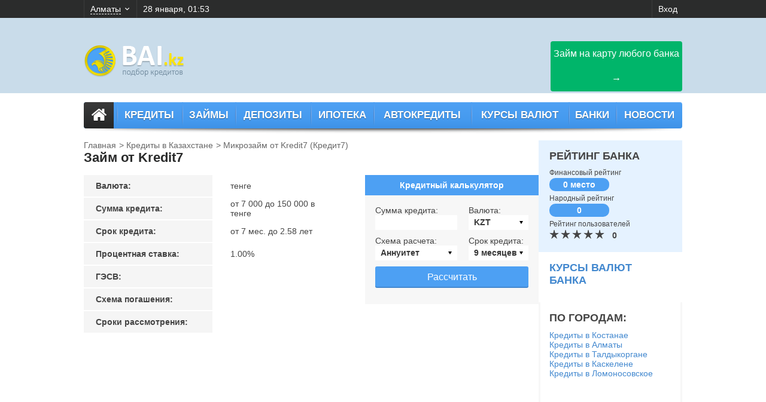

--- FILE ---
content_type: text/html; charset=UTF-8
request_url: https://bai.kz/kredity/kredit7/zaim-ot-kredit7/
body_size: 9754
content:
<!DOCTYPE html PUBLIC "-//W3C//DTD XHTML 1.0 Transitional//EN" "http://www.w3.org/TR/xhtml1/DTD/xhtml1-transitional.dtd">
<html xmlns="http://www.w3.org/1999/xhtml" xml:lang="en" lang="en">
<head>
    
    <script type="text/javascript" src="/assets/3b7ceb0c/jquery.min.js"></script>
<script type="text/javascript" src="/assets/3b7ceb0c/jquery.yiiactiveform.js"></script>
<title>Займ от Kredit7 (Кредит7) - оформить онлайн микрозайм, подать заявку на микрокредит от Kredit7.kz на банковскую карту</title>

    <meta http-equiv="Content-Type" content="text/html; charset=utf-8" />
	<meta name="language" content="ru" />
    <meta name='keywords' content="" />
	<meta name="description" content="Займ от Kredit7 (Кредит7) - процентные ставки, калькулятор расчета переплаты по микрокредиту, оформить онлайн микрозайм на карту от Кредит7.кз под 1% в сутки
" />
    <meta name="viewport" content="width=device-width">
    <meta property="og:locale" content="ru_RU" />
    <meta property="og:type" content="website" />
    <meta property="og:title" content=" - Займ от Kredit7 (Кредит7) - оформить онлайн микрозайм, подать заявку на микрокредит от Kredit7.kz на банковскую карту" />
    <meta property="og:description" content="Займ от Kredit7 (Кредит7) - процентные ставки, калькулятор расчета переплаты по микрокредиту, оформить онлайн микрозайм на карту от Кредит7.кз под 1% в сутки
" />
	<meta name='shareinstock' content='f4e9dc719e1244d99e8145565'>
    <script src="https://yastatic.net/pcode/adfox/loader.js" crossorigin="anonymous"></script>
    <link rel="shortcut icon" href="/favicon.ico" type="image/x-icon"/>
	<link rel="icon" href="/favicon.ico" type="image/ico" />
	<link rel="stylesheet" type="text/css" href="/css/main.css?v=0504211253" />
    <link rel="stylesheet" type="text/css" href="/css/normalize.css">
    <link rel="stylesheet" type="text/css" href="/css/jquery-ui.min.css">
    <link rel="stylesheet" type="text/css" href="/css/jquery-ui.theme.min.css">
    <link rel="stylesheet" type="text/css" href="/css/main2.css">
<!--    <link rel="stylesheet" type="text/css" href="--><!--/js/vendor/bootstrap-3.3.7/css/bootstrap.css">-->

    <script src="/js/vendor/modernizr-2.6.2.min.js"></script>
    <meta name="propeller" content="26b545ab73286ab67fb164b4dbfa1b11" />
	<!--[if lt IE 8]>
	<link rel="stylesheet" type="text/css" href="/css/ie.css" media="screen, projection" />
	<![endif]-->

    
<script>
    function SetLanguage(language)
		{
			$.post("/jsload/setcookie/", {name:'language', val:language },
			function(data) {
                document.location.href = document.location.href;
			});
		}

    function showLogin()
    {
        if (document.getElementById('login').style.display == 'none' || !document.getElementById('login').style.display) {
            document.getElementById('login').style.display = 'block';
        } else
        if (document.getElementById('login').style.display == 'block') {
            document.getElementById('login').style.display = 'none';
        }
    }

    function showLangwin()
    {
        if (document.getElementById('langwin').style.display == 'none' || !document.getElementById('langwin').style.display) {
            document.getElementById('langwin').style.display = 'block';
        } else
        if (document.getElementById('langwin').style.display == 'block') {
            document.getElementById('langwin').style.display = 'none';
        }
    }

    function windowResize(){
        var page_w = $('html').width();
        $('#login').css('left', (page_w - 1024)/2 + 900);
        $('#langwin').css('left', (page_w - 1024)/2 + 890);
    }
    window.onresize = windowResize;


</script>

<!--<script async src="//pagead2.googlesyndication.com/pagead/js/adsbygoogle.js"></script>
<script>
    (adsbygoogle = window.adsbygoogle || []).push({
        google_ad_client: "ca-pub-4300608379781755",
        enable_page_level_ads: true
    });
</script>-->

<!--<script type="text/javascript">
    var reformalOptions = {
        project_id: 899687,
        project_host: "bai.reformal.ru",
        tab_orientation: "right",
        tab_indent: "50%",
        tab_bg_color: "#009cf0",
        tab_border_color: "#FFFFFF",
        tab_image_url: "http://tab.reformal.ru/T9GC0LfRi9Cy0Ysg0Lgg0L%252FRgNC10LTQu9C%252B0LbQtdC90LjRjw==/FFFFFF/a08a7c60392f68cb33f77d4f56cf8c6f/right/1/tab.png",
        tab_border_width: 1
    };

    (function() {
        var script = document.createElement('script');
        script.type = 'text/javascript'; script.async = true;
        script.src = ('https:' == document.location.protocol ? 'https://' : 'http://') + 'media.reformal.ru/widgets/v3/reformal.js';
        document.getElementsByTagName('head')[0].appendChild(script);
    })();
</script><noscript><a href="http://reformal.ru"><img src="http://media.reformal.ru/reformal.png" /></a><a href="http://bai.reformal.ru">Oтзывы и предложения для BAI.kz</a></noscript>-->

   
<script data-ad-client="ca-pub-4300608379781755" async src="https://pagead2.googlesyndication.com/pagead/js/adsbygoogle.js"></script>
<meta name="verify-admitad" content="ada720a53e" />
</head>

<body>

<!--<noindex>
    <div class="over_jpg" style="background: #2b2c2c;display: block">
        <a target="_blank" href="mailto:reklamamaykova@gmail.com?subject=bai.kz for sale" rel="nofollow" style=" color:white; ">Сайт bai.kz продается (reklamamaykova@gmail.com)</a>
    </div>
</noindex>-->
		<div class="page_container">
			<div class="page_container_in">
			    <header class="page_header">
					<div class="head_top">
						<div class="wd cf">
							<div class="head_settings fll">
								<div class="hs_cell">
									<div class="head_select">
										<a href="/gorod/"><div class="head_select_now"><span>Алматы</span> <i class="icn icn_head_drop"></i></div></a>
									</div>
								</div>
                                <!--
								<div class="hs_cell">
									<div class="head_select">
                                                                                            <div class="head_select_now" style="cursor:pointer;"><span>RU</span> <i class="icn icn_head_drop"></i></div>
                                                                                                                        <ul class="head_select_list">
                                                                                    <li onclick="SetLanguage('en')">
                                                <a href="">EN</a>
                                            </li>
                                            <li onclick="SetLanguage('kz')">
                                                <a href="">KZ</a>
                                            </li>
                                        										</ul>
									</div>
								</div>
-->

								<div class="hs_cell dn320">28 января, 01:53</div>
							</div>
							<div class="head_personal flr">
                                                                                                            <div class="hs_cell" onclick="showLogin()" style="cursor:pointer;">Вход</div>
                                							</div>
						</div>
					</div>
					<div class="wd">
						<div class="head_scd cf">
							<div class="head_logo fll" style="margin-top: 15px;"><a href="/"><img src="/images/logo_top.png" alt=""></a></div>
                            <!--
                                <a style="float: right; margin-top: 20px;" class="m_pos" href="/kredity/sberbank/" title="Заявка на кредит в Сбербанк">Заявка на кредит в Сбербанк →</a>
                                                            <a style="float: right; margin-top: 20px;" class="m_pos" href="/ipoteka/sberbank/" title="Заявка на кредит в Сбербанк →">Заявка на ипотеку в Сбербанк →</a>
                                <!--                                    <a style="float: right; margin-top: 20px;" class="m_pos" href="/kursy/ad/6" title="Акция! Займ до 100000 тенге под 0% →">Акция! Займ до 100000 тенге под 0% →</a>-->
<!--                                    <a style="float: right; margin-top: 20px;" class="m_pos" href="/oformit-credit" title="Онлайн заявка на кредит →">Онлайн заявка на кредит →</a>-->
                                                        <!--<div class="head_logo flr">
                                <a style="float: right;" target="_blank"  class="m_pos" href="https://goo.gl/P9ocSB" title="">
                                    <img style="width: 100%" src="/images/kaspi_logo_promo.png" alt="">
                                </a>
                            </div>-->

                            <!--<a class="online_zayavka--button" href="/oformit" title="Онлайн заявка">Онлайн заявка</a>-->
                            <div class="head_logo flr">
                                                                <a class="online_zayavka--button2" id="btn-tegenda" href="#">Займ на карту любого банка →</a>
                                                                <!--<span class="external-reference" data-link="https://bai.kz/zaimy/" data-class="online_zayavka--button">Взять кредит онлайн →</span>-->
                            </div>

                        </div>
                        <!--<div class="head_logo flr" style="margin-top: 15px;">
                        </div>-->
						<div class="head_thrd">
							<div class="home_link">
								<a href="/" class="dn320"><i class="icn icn_go_home"></i></a>
								<a href="/" class="db320 toggle_navi"><i class="icn icn_toggle"></i></a>
							</div>
							<nav class="head_navi">
								<ul class="head_nav_lvl_1">
									<li class="db320"><a href="/">На главную</a></li>
                                    <!--
                                    <li>
										<div class="dropable">
											<a href="/kreditnye-karty/almaty/">Кредитные карты</i></a>
											<ul class="nav_lvl_2">
                                                <li style="cursor:pointer;"><a href="/kreditnye-karty/">Кредитные&nbsp;карты&nbsp;в&nbsp;Казахстане</a></li>
                                                <li style="cursor:pointer;"><a href="/kreditnye-karty/almaty/">Кредитные&nbsp;карты&nbsp;в&nbsp;Алматы</a></li>
											</ul>
										</div>
									</li>
                                    -->
                                    <li>
										<div class="dropable">
											<a href="/kredity/almaty/">Кредиты<!-- <i class="icn icn_navi_drop">--></i></a>
											<ul class="nav_lvl_2">
                                                <li style="cursor:pointer;"><a href="/kredity/">Кредиты&nbsp;в&nbsp;Казахстане</a></li>
                                                <li style="cursor:pointer;"><a href="/kredity/almaty/">Кредиты&nbsp;в&nbsp;Алматы</a></li>
											</ul>
										</div>
									</li>
                                    <li>
                                        <div class="dropable">
                                            <a href="/zaimy/almaty/">Займы</a>
                                            <ul class="nav_lvl_2">
                                                <li style="cursor:pointer;"><a href="/zaimy/">Займы&nbsp;в&nbsp;Казахстане</a></li>
                                                <li style="cursor:pointer;"><a href="/zaimy/almaty/">Займы&nbsp;в&nbsp;Алматы</a></li>
                                            </ul>
                                        </div>
                                    </li>

                                    <li>
										<div class="dropable">
											<a href="/depozity/almaty/">Депозиты</i></a>
											<ul class="nav_lvl_2">
                                                <li style="cursor:pointer;"><a href="/depozity/">Депозиты&nbsp;в&nbsp;Казахстане</a></li>
                                                <li style="cursor:pointer;"><a href="/depozity/almaty/">Депозиты&nbsp;в&nbsp;Алматы</a></li>
											</ul>
										</div>
									</li>

                                    <li>
										<div class="dropable">
											<a href="/ipoteka/almaty/">Ипотека<!-- <i class="icn icn_navi_drop">--></i></a>
											<ul class="nav_lvl_2">
                                                <li style="cursor:pointer;"><a href="/ipoteka/">Ипотека&nbsp;в&nbsp;Казахстане</a></li>
                                                <li style="cursor:pointer;"><a href="/ipoteka/almaty/">Ипотека&nbsp;в&nbsp;&nbsp;Алматы</a></li>
											</ul>
										</div>
									</li>
                                    <li>
										<div class="dropable">
											<a href="/avtokredity/almaty/">Автокредиты<!-- <i class="icn icn_navi_drop">--></i></a>
											<ul class="nav_lvl_2">
                                                <li style="cursor:pointer;"><a href="/avtokredity/">Автокредиты&nbsp;в&nbsp;Казахстане</a></li>
                                                <li style="cursor:pointer;"><a href="/avtokredity/almaty/">Автокредиты&nbsp;в&nbsp;Алматы</a></li>
											</ul>
										</div>
									</li>
									<li>
										<div class="dropable">
											<a href="/kursy/almaty/">Курсы валют<!-- <i class="icn icn_navi_drop">--></i></a>
											<ul class="nav_lvl_2">
                                                <li style="cursor:pointer;"><a href="/kursy/">Курсы&nbsp;валют&nbsp;в&nbsp;Казахстане</a></li>
                                                <li style="cursor:pointer;"><a href="/kursy/almaty/">Курсы&nbsp;валют&nbsp;в&nbsp;Алматы</a></li>
											</ul>
										</div>
									</li>
									<li>
                                        <div class="dropable">
                                            <a href="/banki/almaty/">Банки<!-- <i class="icn icn_navi_drop">--></i></a>
                                            <ul class="nav_lvl_2">
                                                <li style="cursor:pointer;"><a href="/banki/">Банки&nbsp;Казахстана</a></li>
                                                <li style="cursor:pointer;"><a href="/banki/almaty/">Банки&nbsp;Алматы</a></li>
                                            </ul>
                                        </div>
                                    </li>
                                                                        <!--<li><a href="https://forum.bai.kz">Форум</a></li>-->
                                    <li><a href="/novosti/">Новости</a></li>
<!--									<li><a href="/investoram/">--><!--</a></li>-->
									<!--<li><a href="">Рейтинги</a></li>-->
								</ul>
							</nav>
						</div>
					</div>
				</header>


    <div id="content">
	<style>
    .flag {
        background: url(/images/_sprite/flags/flags.png) no-repeat;
    }

    .eo_table td {
        font-weight: normal;
    }
</style>
<script>
    function cutFor3() {
        res = $('#calc_tot').val();
        res = res.replace(/\s/g, '');
        cntr = 1;
        res1 = '';
        for (j = res.toString().length - 1; j >= 0; j--) {
            res1 = res.toString().substr(j, 1) + res1;
            if (cntr >= 3 && j != 0) {
                res1 = ' ' + res1;
                cntr = 0;
            }
            cntr++;
        }
        $('#calc_tot').val(res1);
    }
</script>
<div class="main_content two_cols wd cf">
    <div class="lcol main_col">
        <ul class="breadcrumbs">
            <li><a href="/">Главная</a></li>
<li><a href="/kredity/">Кредиты в Казахстане</a></li>
<li>Микрозайм от Kredit7 (Кредит7)</li>        </ul>
        <section class="section bg_white pl0">
            <header class="section_head cf">
                <h1 class="fll">Займ от Kredit7</h1>

            </header>
            <p></p>
            <div class="section_cnt">
                <div class="subsection cf">
                    <table class="cnt_table cnt_table_3 fll">
                        <tbody>
                        <!--<tr>
                            <th>Вид кредита: </th>
                            <td>[кредит наличными, потребительский кредит]</td>
                        </tr>-->
                        <tr>
                            <th>Валюта:</th>
                            <td>тенге</td>
                        </tr>
                        <tr>
                            <th>Сумма кредита:</th>
                            <td>от 7&nbsp;000 до 150&nbsp;000 в тенге</td>
                        </tr>
                        <tr>
                            <th>Срок кредита:</th>
                            <td>от 7 мес. до 2.58 лет</td>
                        </tr>
                        <tr>
                            <th>Процентная ставка:</th>
                            <td>1.00%</td>
                        </tr>
                        <tr>
                            <th>ГЭСВ:</th>
                            <td></td>
                        </tr>
                        <tr>
                            <th>Схема погашения:</th>
                            <td></td>
                        </tr>
                        <tr>
                            <th>Сроки рассмотрения:</th>
                            <td></td>
                        </tr>
                        </tbody>
                    </table>

                    <form action="" method="GET">
                        <div class="add_form bg_grey flr">
                            <div class="side_col_h">Кредитный калькулятор</div>
                            <div class="side_box_cnt side_form">
                                <div class="form_row">
                                    <div class="inp_ps inp_ps_row cf">
                                        <div class="inp_ps_1">
                                            <label for="">Сумма кредита: </label>
                                            <input type="text" class="input_text" name="calc[tot]"
                                                   value="" id="calc_tot"
                                                   onkeyup="cutFor3();">
                                        </div>
                                        <div class="inp_ps_2">
                                            <label for="">Валюта: </label>
                                            <span class="select_place">
															<select name="calc[curr]" id="" class="cs_select_long">
                                                                                                                            <option value="KZT" selected="selected">KZT</option>
                                                            															</select>
														</span>
                                        </div>
                                    </div>
                                </div>
                                <div class="form_row">
                                    <div class="inp_ps inp_ps_row cf">
                                        <div class="inp_ps_1">
                                            <label for="">Схема расчета: </label>
                                            <span class="select_place">
															<select name="calc[mode]" id="" class="cs_select_long">
                                                                                                                                    <option value="ann">Аннуитет</option>
                                                                                                                                    <option value="diff">Дифференциально</option>
                                                                															</select>
														</span>
                                        </div>
                                        <div class="inp_ps_2">
                                            <label for="">Срок кредита: </label>
                                            <span class="select_place">
															<select name="calc[period]" id="" class="cs_select_long">
                                                                                                                                                                                                                                                                                                                                                                                                                                                                                                                                                                                                                        <option value="9">9 месяцев</option>
                                                                                                                                                                                                                                                                                <option value="12">1 год</option>
                                                                                                                                                                                                                                                                                <option value="18">1,5 года</option>
                                                                                                                                                                                                                                                                                <option value="24">2 года</option>
                                                                                                                                                                                                                                                                                                                                                                                                                                                                                                                                                                                                                                                                                                                                                                                                                                                                                                                                                                                                                                                                                                                                                                                                                                                                                                                                                                                                                                                                                                            					
															</select>
														</span>
                                        </div>
                                    </div>
                                </div>
                                
                                <div class="form_row">
                                    <input type="submit" value="Рассчитать"
                                           class="button button_blue button_wide button_big">
                                </div>
                                                                <a href="" class="close"><i class="icn icn_close_10"></i></a>
                            </div>
                        </div>
                    </form>
                </div>

                
                <script async src="//pagead2.googlesyndication.com/pagead/js/adsbygoogle.js"></script>
                <!— Адаптивный —>
                <ins class="adsbygoogle 18"
                     style="display:block"
                     data-ad-client="ca-pub-2013493200278301"
                     data-ad-slot="1588274805"
                     data-ad-format="auto"></ins>
                <script>
                    (adsbygoogle = window.adsbygoogle || []).push({});
                </script>

                <div class="subsection">
                    <div class="main_inner_h cf">
                        <div class="fll"><h2 class="fll">Ставка по кредиту</h2></div>
                    </div>
                    <div class="table_rspn">

                                                    <p><strong>Без подтверждения доходов:</strong></p>
                            <table class="cv_table">
                                <thead>
                                <tr>
                                    <th>
                                        Валюта
                                    </th>
                                    <th>
                                        Сумма
                                    </th>
                                    <th>
                                        Процентная ставка
                                    </th>
                                    <th>
                                        Срок
                                    </th>
                                </tr>
                                </thead>
                                <tr>
                                    <td>KZT</td>
                                    <td>7&nbsp;000 - 150&nbsp;000</td>
                                    <td>1.00</td>
                                    <td>от 7 мес. до 2.58 лет</td>
                                </tr>
                                                            </table>
                        
                    </div>
                </div>

                <div class="subsection">
                    <h2 class="main_inner_h">
                        Условия
                    </h2>
                    <div class="kredit_info_box">
                        <div class="kredit_info_data">
                            <div class="kredit_info_row">
                                <div class="kredit_info_dt">Обеспечение</div>
                                <div class="kredit_info_dd"></div>
                            </div>
                            <div class="kredit_info_row">
                                <div class="kredit_info_dt">Страхование</div>
                                <div class="kredit_info_dd"></div>
                            </div>
                        </div>
                    </div>
                </div>
                <div class="subsection">
                    <h2 class="main_inner_h">
                        Требования
                    </h2>
                    <div class="kredit_info_box">
                        <div class="kredit_info_data">
                            <div class="kredit_info_row">
                                <div class="kredit_info_dt">Категория заемщика</div>
                                <div class="kredit_info_dd"></div>
                            </div>
                                                                                                                                                                        <div class="kredit_info_row">
                                <div class="kredit_info_dt">Возраст</div>
                                <div class="kredit_info_dd"></div>
                            </div>
                            <div class="kredit_info_row">
                                <div class="kredit_info_dt">Стаж работы</div>
                                <div class="kredit_info_dd">свыше  мес.</div>
                            </div>
                            <div class="kredit_info_row">
                                <div class="kredit_info_dt">Гражданство</div>
                                <div class="kredit_info_dd"></div>
                            </div>
                            <div class="kredit_info_row">
                                <div class="kredit_info_dt">Регистрация</div>
                                <div class="kredit_info_dd"></div>
                            </div>
                            <div class="kredit_info_row">
                                <div class="kredit_info_dt">Постоянный доход</div>
                                <div class="kredit_info_dd"></div>
                            </div>
                            <div class="kredit_info_row">
                                <div class="kredit_info_dt">Документы</div>
                                <div class="kredit_info_dd"></div>
                            </div>
                            <div class="kredit_info_row">
                                <div class="kredit_info_dt">Прочие требования</div>
                                <div class="kredit_info_dd"></div>
                            </div>
                        </div>
                    </div>
                </div>
                <div class="subsection">
                    <h2 class="main_inner_h">
                        Выдача
                    </h2>
                    <div class="kredit_info_box">
                        <div class="kredit_info_data">
                            <div class="kredit_info_row">
                                <div class="kredit_info_dt">Срок рассмотрение заявки</div>
                                <div class="kredit_info_dd"></div>
                            </div>
                            <div class="kredit_info_row">
                                <div class="kredit_info_dt">Оформление кредита</div>
                                <div class="kredit_info_dd"></div>
                            </div>
                            <div class="kredit_info_row">
                                <div class="kredit_info_dt">Форма выдачи</div>
                                <div class="kredit_info_dd"></div>
                            </div>
                        </div>
                    </div>
                </div>
                <div class="subsection">
                    <h2 class="main_inner_h">
                        Погашение
                    </h2>
                    <div class="kredit_info_box">
                        <div class="kredit_info_data">
                            <div class="kredit_info_row">
                                <div class="kredit_info_dt">Схема погашения</div>
                                <div class="kredit_info_dd"></div>
                            </div>
                                                        <div class="kredit_info_row">
                                <div class="kredit_info_dt">Способы оплаты</div>
                                <div class="kredit_info_dd"></div>
                            </div>
                        </div>
                    </div>
                </div>
                <div class="subsection">
                    <h2 class="main_inner_h">
                        Разное
                    </h2>
                    <div class="kredit_info_box">
                        <div class="kredit_info_data">
                            <div class="kredit_info_row">
                                <div class="kredit_info_dt">Консультация</div>
                                <div class="kredit_info_dd"></div>
                            </div>
                        </div>
                    </div>
                </div>


        </section>
    </div>
    <aside class="rcol side_col cf">


        
        <!--
        -->
        <div class="side_box  bg_cyan sb_eq">
            <div class="side_box_h section_h">Рейтинг банка</div>
            <div class="side_box_cnt">
                <dl class="bank_rates_brief">
                    <dt>Финансовый рейтинг</dt>
                    <dd><span class="rate_span">0 место</span></dd>
                    <dt>Народный рейтинг</dt>
                    <dd><span class="rate_span">0</span></dd>
                    <dt>Рейтинг пользователей</dt>
                    <dd>
                        <span class="rate_stars"
                              data-rate="0"><span></span></span>
                    </dd>
                </dl>
                <!--
<p><a href="">24 отзыва</a></p>
<p><a href="" class="icn_link" data-pop-link="feedback"><i class="icn icn_write"></i> Написать отзыв</a></p>
-->                        </div>
        </div><!--
						-->
        <div class="side_box  bg_white sb_eq">
            <div class="side_box_h section_h"><a
                        href="/bank/kredit7/kursy/">курсы
                    валют банка</a></div>
        </div>

        <div class="side_box bd_lr_grey sb_eq">
            <div class="side_box_h section_h">По городам:</div>
            <div class="side_box_cnt">
                <a href="/kredity/kostanai/">Кредиты в Костанае</a><br /><a href="/kredity/almaty/">Кредиты в Алматы</a><br /><a href="/kredity/taldykorgan/">Кредиты в Талдыкоргане</a><br /><a href="/kredity/kaskelen/">Кредиты в Каскелене</a><br /><a href="/kredity/lomonosovskoe/">Кредиты в Ломоносовское</a><br />            </div>

            <script async src="//pagead2.googlesyndication.com/pagead/js/adsbygoogle.js"></script>
            <!-- BAI адаптив -->
            <ins class="adsbygoogle 4"
                 style="display:block"
                 data-ad-client="ca-pub-4235964407877148"
                 data-ad-slot="7611779618"
                 data-ad-format="auto"></ins>
            <script>
                (adsbygoogle = window.adsbygoogle || []).push({});
            </script>
        </div>


    </aside>
</div>
</div>
<div class="glow"></div>
<div class="pop_up" data-pop="feedback">
    <div class="pop_in">
        <div class="pop_h">Отзыв о банке «Гутабанк»</div>
        <form class="tst_form">
            <div class="tst_form_in cf">
                <div class="tst_form_l">
                    <div class="form_row"><input type="text" class="input_text input_wide" placeholder="Введите имя">
                    </div>
                    <div class="form_row"><input type="text" class="input_text input_wide" placeholder="Введите E-mail">
                    </div>
                    <div class="form_row"><input type="text" class="input_text input_wide city_select"
                                                 placeholder="Введите город"></div>
                    <div class="form_row">
                        <label class="label_h">Ваша оценка:</label>
                        <span class="rate_stars rateble"><span></span></span>
                    </div>
                </div>
                <div class="tst_form_r">
                    <div class="form_row">
                        <select name="" id="" class="cs_select_long">
                            <option value="">Тема 1</option>
                            <option value="">Тема 2</option>
                            <option value="">Тема 3</option>
                        </select>
                    </div>
                    <div class="form_row"><input type="text" class="input_text input_wide"
                                                 placeholder="Заголовок отзыва"></div>
                    <div class="form_row"><textarea name="" id="" cols="30" rows="10" class="textarea input_wide"
                                                    placeholder="Текст отзыва"></textarea></div>
                    <div class="form_row"><input type="submit" class="button button_blue" value="Отправить"><input
                                type="button" class="button button_blue button_pale toggle_link pop_close"
                                value="Отменить"></div>
                </div>
            </div>
        </form>

    </div>
</div>

</div>

<script src="/js/plugins.js"></script>
<script>
    $.widget("custom.longselect", $.ui.selectmenu, {
        _renderItem: function (ul, item) {
            ul.addClass('cs_select_long_ul');
            var li = $("<li>", {text: item.label});
            return li.appendTo(ul);
        }
    });

    $(".cs_select_long").longselect();

    $('.expandable_link').click(function (e) {
        e.preventDefault();
        $(this).parents('.expandable').toggleClass('dropped').find('.expandable_cnt').slideToggle();
    })

    //outputChart1();  

</script>   </div><!-- content -->


<div class="form-layout" id="login">
<form id="login-form" action="/kredity/kredit7/zaim-ot-kredit7/" method="post">
	<div class="row">
		<label for="LoginForm_login" class="required">Логин <span class="required">*</span></label>		<input name="LoginForm[login]" id="LoginForm_login" type="text" />		<div class="errorMessage" id="LoginForm_login_em_" style="display:none"></div>	</div>

	<div class="row">
		<label for="LoginForm_password" class="required">Пароль <span class="required">*</span></label>		<input name="LoginForm[password]" id="LoginForm_password" type="password" />		<div class="errorMessage" id="LoginForm_password_em_" style="display:none"></div>	</div>

	<div class="row rememberMe">
		<input id="ytLoginForm_rememberMe" type="hidden" value="0" name="LoginForm[rememberMe]" /><input name="LoginForm[rememberMe]" id="LoginForm_rememberMe" value="1" type="checkbox" />		<label for="LoginForm_rememberMe">Запомнить меня</label>		<div class="errorMessage" id="LoginForm_rememberMe_em_" style="display:none"></div>	</div>

	<div class="row buttons">
		<input type="submit" name="yt0" value="Log in" />        <div class="closelogin" onclick="$('#login').css('display','none')"> X </div>
	</div>

</form></div><!-- form -->

</div><!-- page -->

		<footer class="footer bg_cyan">
			<!--<div class="wd cf">
				<div class="footer_col_1">
					<div class="footer_logo_place">
						<img src="/images/logo_bottom.png" alt="">
						<small class="cpr">© 2004—2014 ИА «Bai.kz» </small>
					</div>
					<ul class="footer_navi">
						<li><a href="">О проекте</a></li>
						<li><a href="">Реклама </a></li>
						<li><a href="">Контакты</a></li>
						<li><a href="">Служба поддержки</a></li>
						<li><a href="">Пользовательское соглашение</a></li>
					</ul>
				</div>
				<div class="footer_col_2">
					<ul class="footer_navi_blocks">
						<li class="fnb">
							<div class="fnb_h">Кредитные карты</div>
							<ul class="fnb_list">
								<li><a href="">Кредитные карты с льготным периодом</a></li>
								<li><a href="">Кредитные карты без справок о доходах</a></li>
								<li><a href="">Кредитные карты для снятия наличных</a></li>
								<li><a href="">Кредитные карты для студентов</a></li>
							</ul>
						</li>
						<li class="fnb">
							<div class="fnb_h">Ипотека</div>
							<ul class="fnb_list">
								<li><a href="">Ипотека без первоначального взноса</a></li>
								<li><a href="">Ипотека для молодой семьи</a></li>
								<li><a href="">Государственная ипотека</a></li>
								<li><a href="">Самая выгодная ипотека</a></li>
							</ul>
						</li>
					</ul>
					<ul class="footer_navi_blocks">
						<li class="fnb">
							<div class="fnb_h">Кредиты</div>
							<ul class="fnb_list">
								<li><a href="">Кредиты без справок о доходах</a></li>
								<li><a href="">Кредиты в день обращения</a></li>
								<li><a href="">Кредиты наличными</a></li>
								<li><a href="">Самые выгодные кредиты</a></li>
							</ul>
						</li>
						<li class="fnb">
							<div class="fnb_h">Автокредиты</div>
							<ul class="fnb_list">
								<li><a href="">Автокредиты без первоначального взноса</a></li>
								<li><a href="">Автокредиты на подержанный автомобиль</a></li>
								<li><a href="">Автокредиты без каско</a></li>
								<li><a href="">Самые выгодные автокредиты</a></li>
							</ul>
						</li>
					</ul>
					<ul class="footer_navi_blocks">
						<li class="fnb">
							<div class="fnb_h">Вклады</div>
							<ul class="fnb_list">
								<li><a href="">Пополняемые вклады</a></li>
								<li><a href="">Мультивалютные вклады</a></li>
								<li><a href="">Пенсионные вклады</a></li>
								<li><a href="">Самые выгодные вклады</a></li>
							</ul>
						</li>
						<li class="fnb">
							<div class="fnb_h">Курсы валют</div>
							<ul class="fnb_list">
								<li><a href="">Курс доллара</a></li>
								<li><a href="">Курс евро</a></li>
								<li><a href="">Курс доллара ЦБ РФ</a></li>
								<li><a href="">Курс евро ЦБ РФ</a></li>
							</ul>
						</li>
					</ul>
				</div>
			</div>
			<hr class="hr wd">-->
			<div class="wd bottom_line">При использовании материалов гиперссылка на Bai.kz обязательна. <br />
                Жалобы и предложения по улучшению пишите на reklamamaykova@gmail.com.<br />
                Мы не являемся банком. Помогаем только с выбором и расчетом.
<!— ZERO.kz —>
                <span id="_zero_70899">
<noscript>
<a href="http://zero.kz/?s=70899" target="_blank">
<img src="http://c.zero.kz/z.png?u=70899" width="88" height="31" alt="ZERO.kz" />
</a>
</noscript>
</span>

                <script type="text/javascript">
                    var _zero_kz_ = _zero_kz_ || [];
                    _zero_kz_.push(["id", 70899]);
                    _zero_kz_.push(["type", 1]);

                    (function () {
                        var a = document.getElementsByTagName("script")[0],
                            s = document.createElement("script");
                        s.type = "text/javascript";
                        s.async = true;
                        s.src = (document.location.protocol == "https:" ? "https:" : "http:")
                            + "//c.zero.kz/z.js";
                        a.parentNode.insertBefore(s, a);
                    })();
                </script>
                <!— End ZERO.kz —>
			<!-- Yandex.Metrika informer -->
<a href="https://metrika.yandex.ru/stat/?id=28074573&amp;from=informer"
target="_blank" rel="nofollow"><img src="https://mc.yandex.ru/informer/28074573/1_1_FFFFFFFF_EFEFEFFF_0_pageviews"
style="width:80px; height:15px; border:0;" alt="Яндекс.Метрика" title="Яндекс.Метрика: данные за сегодня (просмотры)" onclick="try{Ya.Metrika.informer({i:this,id:28074573,lang:'ru'});return false}catch(e){}" /></a>
<!-- /Yandex.Metrika informer -->

            <!-- Yandex.Metrika counter -->
            <script type="text/javascript" >
                (function(m,e,t,r,i,k,a){m[i]=m[i]||function(){(m[i].a=m[i].a||[]).push(arguments)};
                    m[i].l=1*new Date();k=e.createElement(t),a=e.getElementsByTagName(t)[0],k.async=1,k.src=r,a.parentNode.insertBefore(k,a)})
                (window, document, "script", "https://mc.yandex.ru/metrika/tag.js", "ym");

                ym(28074573, "init", {
                    clickmap:true,
                    trackLinks:true,
                    accurateTrackBounce:true,
                    webvisor:true
                });
            </script>
            <noscript><div><img src="https://mc.yandex.ru/watch/28074573" alt="" /></div></noscript>
            <!-- /Yandex.Metrika counter -->

            </div>


		</footer>
 		<!--<script src="/js/vendor/jquery-1.11.1.min.js"></script>-->
        <script src="/js/plugins.js"></script>
        <script src="/js/prettify.js"></script>
        <script src="/js/main.js"></script>
        <script src="/js/readmore.js"></script>
        <script src="/js/vendor/jquery.validate.min.js"></script>
        <script src="/js/vendor/jquery.maskedinput.js"></script>


            <!--        <script src="--><!--/js/vue2.5.8.js"></script>-->
<!--        <script src="--><!--/js/vue_def.js"></script>-->
        <script>
            $("#main_section_text").readmore({
                speed: 75,
                lessLink: '<a href="#">Скрыть</a>',
                moreLink: '<a href="#">Показать</a>',
                collapsedHeight: 400,
            });
            $("#credit_description").readmore({
                speed: 75,
                lessLink: '<a href="#">Скрыть</a>',
                moreLink: '<a href="#">Показать</a>',
                collapsedHeight: 17,
            });
        </script>
<!--        <script src="--><!--/js/vendor/jquery-3.1.1.min.js"></script>-->
<!--        <script src="--><!--/js/vendor/bootstrap-3.3.7/js/bootstrap.js"></script>-->

        <script>$('.external-reference').replaceWith (function (){return'<a onclick="return !window.open(this.href)" class="'+$(this).data ('class')+'" href="'+$(this).data ('link')+'" title="'+$(this).text ()+'">'+$(this).html ()+'</a>';})</script>

<script type="text/javascript">
/*<![CDATA[*/
jQuery(function($) {
$('#login-form').yiiactiveform({'validateOnSubmit':true,'attributes':[{'id':'LoginForm_login','inputID':'LoginForm_login','errorID':'LoginForm_login_em_','model':'LoginForm','name':'login','enableAjaxValidation':false,'clientValidation':function(value, messages, attribute) {

if($.trim(value)=='') {
	messages.push("\u041d\u0435\u043e\u0431\u0445\u043e\u0434\u0438\u043c\u043e \u0437\u0430\u043f\u043e\u043b\u043d\u0438\u0442\u044c \u043f\u043e\u043b\u0435 \u041b\u043e\u0433\u0438\u043d.");
}

}},{'id':'LoginForm_password','inputID':'LoginForm_password','errorID':'LoginForm_password_em_','model':'LoginForm','name':'password','enableAjaxValidation':false,'clientValidation':function(value, messages, attribute) {

if($.trim(value)=='') {
	messages.push("\u041d\u0435\u043e\u0431\u0445\u043e\u0434\u0438\u043c\u043e \u0437\u0430\u043f\u043e\u043b\u043d\u0438\u0442\u044c \u043f\u043e\u043b\u0435 \u041f\u0430\u0440\u043e\u043b\u044c.");
}

}},{'id':'LoginForm_rememberMe','inputID':'LoginForm_rememberMe','errorID':'LoginForm_rememberMe_em_','model':'LoginForm','name':'rememberMe','enableAjaxValidation':false,'clientValidation':function(value, messages, attribute) {

if($.trim(value)!='' && value!="1" && value!="0") {
	messages.push("\u0417\u0430\u043f\u043e\u043c\u043d\u0438\u0442\u044c \u043c\u0435\u043d\u044f \u0434\u043e\u043b\u0436\u043d\u043e \u0431\u044b\u0442\u044c 1 \u0438\u043b\u0438 0.");
}

}}]});
});
/*]]>*/
</script>
</body>
<script>
    windowResize();

    $(document).ready(function(){

        $('#btn-tegenda').click(function() {
            $.ajax({
                url: "/tegenda/call",
                type: "POST",
                success: function(data) {
                    window.open('https://tengeda.kz/?utm_source=baikz&utm_medium=affiliate&utm_campaign=baikz&affiliate=baikz&channel=50&referrer=' +  data.clickId);
                }
            });
        });
    });
</script>

</html>
<!-- Отработало за 0.03568 с. Скушано памяти: 1.69MB- -->


--- FILE ---
content_type: text/html; charset=utf-8
request_url: https://www.google.com/recaptcha/api2/aframe
body_size: 250
content:
<!DOCTYPE HTML><html><head><meta http-equiv="content-type" content="text/html; charset=UTF-8"></head><body><script nonce="JKBAJEiiTmwwAww3d12zPw">/** Anti-fraud and anti-abuse applications only. See google.com/recaptcha */ try{var clients={'sodar':'https://pagead2.googlesyndication.com/pagead/sodar?'};window.addEventListener("message",function(a){try{if(a.source===window.parent){var b=JSON.parse(a.data);var c=clients[b['id']];if(c){var d=document.createElement('img');d.src=c+b['params']+'&rc='+(localStorage.getItem("rc::a")?sessionStorage.getItem("rc::b"):"");window.document.body.appendChild(d);sessionStorage.setItem("rc::e",parseInt(sessionStorage.getItem("rc::e")||0)+1);localStorage.setItem("rc::h",'1769543608536');}}}catch(b){}});window.parent.postMessage("_grecaptcha_ready", "*");}catch(b){}</script></body></html>

--- FILE ---
content_type: text/css
request_url: https://bai.kz/css/main.css?v=0504211253
body_size: 1194
content:
body{color:#585858;font-family:Helvetica, Arial, sans-serif;}
.topline{height:26px;width:100%;background-color:#000000;filter:progid:DXImageTransform.Microsoft.gradient(startColorstr='#5AD4CD', endColorstr='#43C6BC');//background:-webkit-linear-gradient(top, bottom, #5AD4CD, #43C6BC);//background:-moz-linear-gradient(top, #5AD4CD, #43C6BC);//background:-o-linear-gradient(top, #5AD4CD, #43C6BC);//background:-ms-linear-gradient(top, #5AD4CD, #43C6BC);}
.topline-center{height:26px;width:1024px;margin:0 auto;color:#FFFFFF;font-weight:bold;font-family:Helvetica, Arial, sans-serif;font-size:11px;//font-weight:bold;}
.topline-center div{float:left;width:32%;margin-top:6px;}
.topline-center1{text-align:left;padding-left:25px;}
.topline-center2{text-align:center;}
.topline-center3{text-align:right;}
.topline-center3 span{cursor:pointer;margin-left:30px;}
.container{width:1024px;margin:0 auto;}
#login{width:100px;display:none;position:absolute;top:40px;z-index:2;font-size:11px;border:1px solid #AAAAAA;padding:5px 10px 0px 10px;border-radius:15px;background-color:white;}
#login input{font-size:12px;}
#login input[type=text]{height:14px;width:90px;border:1px solid #AAAAAA;border-radius:10px;padding-left:10px;}
#login input[type=password]{height:14px;width:90px;border:1px solid #AAAAAA;border-radius:10px;padding-left:10px;}
#login input[type=submit]{height:24px;//background-color:#5AD4CD;background-color:#000000;border:none;border-radius:12px;color:white;font-weight:bold;cursor:pointer;}
.required{margin-left:2px;}
.required span{color:#FF7171;}
.errorMessage{color:#FF7171;}
#langwin{width:70px;display:none;position:absolute;top:40px;z-index:2;font-size:11px;border:1px solid #AAAAAA;padding:5px 5px 5px 15px;border-radius:15px;background-color:white;}
#langwin div{cursor:pointer;margin-bottom:2px;}
.closelogin{position:relative;top:-105px;left:95px;cursor:pointer;}
.buttons input[type=submit]{position:relative;top:5px;}
#LoginForm_rememberMe{position:relative;top:5px;}
.search_logo img{width:130px;}
.search_res_h a{display:block;width:270px;}
.news_item_lead img{width:350px;}
.news_li_img img{width:123px;}
.news_li_txt{height:100px;}
.flag{width:16px;height:16px;float:left;}
.flag.flag-ae{background-position:-16px 0}
.flag.flag-am{background-position:-32px 0}
.flag.flag-au{background-position:-48px 0}
.flag.flag-az{background-position:-64px 0}
.flag.flag-br{background-position:-80px 0}
.flag.flag-by{background-position:-96px 0}
.flag.flag-ca{background-position:0 -16px}
.flag.flag-ch{background-position:-16px -16px}
.flag.flag-cn{background-position:-32px -16px}
.flag.flag-cz{background-position:-48px -16px}
.flag.flag-dk{background-position:-64px -16px}
.flag.flag-gb{background-position:-80px -16px}
.flag.flag-ge{background-position:-96px -16px}
.flag.flag-hk{background-position:0 -32px}
.flag.flag-hu{background-position:-16px -32px}
.flag.flag-in{background-position:-32px -32px}
.flag.flag-ir{background-position:-48px -32px}
.flag.flag-jp{background-position:-64px -32px}
.flag.flag-kg{background-position:-80px -32px}
.flag.flag-kr{background-position:-96px -32px}
.flag.flag-kw{background-position:0 -48px}
.flag.flag-md{background-position:-16px -48px}
.flag.flag-mx{background-position:-32px -48px}
.flag.flag-my{background-position:-48px -48px}
.flag.flag-no{background-position:-64px -48px}
.flag.flag-pl{background-position:-80px -48px}
.flag.flag-ru{background-position:-96px -48px}
.flag.flag-sa{background-position:0 -64px}
.flag.flag-se{background-position:-16px -64px}
.flag.flag-sg{background-position:-32px -64px}
.flag.flag-tj{background-position:-48px -64px}
.flag.flag-tr{background-position:-64px -64px}
.flag.flag-th{background-position:-80px -64px}
.flag.flag-ua{background-position:-96px -64px}
.flag.flag-us{background-position:0 -80px}
.flag.flag-uz{background-position:-16px -80px}
.flag.flag-za{background-position:-32px -80px}
.flag.flag-eu{background-position:-48px -80px}
.curr-small{display:block;}
.curr-big{display:none;}
.rate-remark{font-size:12px;}
.rate-img{width:60px;margin-bottom:5px;}
.kredit_info_dd ol{padding:0px 0px 0px 12px;}
.online_zayavka--button{float:right;margin-top:9px;text-align:center;line-height:42px;background-color:#00b56a;border-radius:4px;color:#FFFFFF;width:160px;display:inline-block;}
.online_zayavka--button2{float:right;margin-top:9px;text-align:center;line-height:42px;background-color:#00b56a;border-radius:4px;color:#FFFFFF;width:220px;display:inline-block;}
.banks_table tbody tr:nth-child(33){
display: none;
}

--- FILE ---
content_type: text/css
request_url: https://bai.kz/css/main2.css
body_size: 14049
content:
/* ==========================================================================
CUSTOM FONTS
========================================================================== */
@import "sprite.css";
/*@import url(http://fonts.googleapis.com/css?family=PT+Sans:400,700,400italic,700italic&subset=cyrillic-ext,latin);*/


/* ==========================================================================
SPRITE
========================================================================== */

/* ==========================================================================
Template styles
========================================================================== */

html, body {color:#444;height:100%;min-height:100%;font-family:calibri, 'pt sans','trebuchet ms', tahoma, sans-serif;line-height:1.2;background:#fff;}
html{}
input, button, textarea{font-family:calibri, 'pt sans','trebuchet ms', tahoma, sans-serif}

/* ==========================================================================
TYPOGRAPHY
========================================================================== */
h1{color: #2a2b2b;margin-bottom: 20px;margin-top: 0;font-size: 22px;font-weight: bold;}
h1 small{font-weight: normal;font-size: 14px;margin-left: 15px;}
h1 small a{text-decoration: underline;}
h1 small a:hover{text-decoration:none;}
h2{color: #282828;font-size: 18px;font-weight: bold;margin-top: 0;margin-bottom: 12px;}
h3, .h3{font-size: 15px;font-weight: bold;margin-top: 0;}
h4{}
h5{}
h6{}
p{}
.cf>h1{margin-bottom: 0;}
p:first-child{margin-top: 0;}
p:last-child{margin-bottom: 0;}
a{color: #4288cf;text-decoration: none;outline: none !important}
a:hover{text-decoration: underline;}
.p{margin-bottom: 15px;}
.icn{display: inline-block;position: relative;}
.hr{border-bottom: 1px solid  #fff;border-top: 1px solid  #bed4ea;height: 0;margin-top: 0;margin-bottom: 10px;}
.bg_grey .hr{border-top: 1px solid  #e2e2e2;}
.button{display: inline-block;text-decoration: none;border: 0;cursor: pointer;margin-right: 5px;outline: 0;}
.button:hover{text-decoration: none;}
.button_blue{ height: 30px;border-radius: 3px;background-color: #4da0f3;box-shadow: inset 0 -2px rgba(0,0,0,.15);color: #fff;line-height: 30px;font-size: 16px;padding: 0 12px;}
.button_orange{background-color: #f39c12;color: #000;}
.button_pale{ background: #cce1f0;color: #000;}
.button_big{height: 36px;}
.button_blue:hover{box-shadow: inset 0 -2px rgba(0,0,0,.15);background-color: #1cc014;}
.button_blue:active{background-color: #f3974d;box-shadow: inset 0 2px rgba(0,0,0,.15);}
.date{color: #999;font-size: 14px;}
.link_grey{color: #444;}
.link_grey:hover{color: #4288cf;}
.button_wide{margin-right: 0;}
.local_lnk{border-bottom: 1px dashed;}
.local_lnk:hover{text-decoration: none;	border-bottom: 0;}
.w260{width: 260px;}
.mp_tab_map{width: 100%;height: 400px;}
.mp_tab{display: block;}


/** BGS **/
.bd_l_b{
    /*box-shadow: inset 3px 0 #f7f7f7,*/
    inset 0px -3px #f7f7f7;
    border-radius: 0 0 0 7px;
    padding-top:12px !important
}
.bg_grey{background: #f7f7f7;}
.bg_white{background: #fff;}
.bg_yellow{background: #fff4b6;}
.bg_cyan{background: #e5f2ff;}
.bg_blue{background: #4da0f3 !important;}
.bd_lr_grey{box-shadow: inset 3px 0 #f7f7f7, inset -3px 0 #f7f7f7}
.bd_lr_grey+.bd_lr_grey{box-shadow: inset 3px 0 #f7f7f7, inset -3px 0 #f7f7f7, inset 0px 3px #f7f7f7}
.bd_lr_grey+.bg_white{box-shadow: inset 0px 3px #f7f7f7}
.bd_lr_grey:last-child{box-shadow: inset 3px 0 #f7f7f7, inset -3px 0 #f7f7f7, inset 0px -3px #f7f7f7}
.bd_lrb_grey{box-shadow: inset 3px 0 #f7f7f7, inset -3px 0 #f7f7f7, inset 0px -3px #f7f7f7}

/** PAGINATION **/
.pager{list-style-type: none;padding: 0;margin: 0;text-align: right;}
.pager li{display: inline-block;vertical-align: top;font-size: 14px;font-weight: bold;margin-left: 9px;}

/** PAGE WRAP **/
.page_container {margin-top:-0px;min-height:100%;width:100%;_height:100%;background:url(../images/top_page_bg.gif) repeat-x left -400px;}
.index_page.page_container {background:url(../images/top_page_bg.gif) repeat-x left top;}
.page_container_in {margin:0 auto;padding:0px 0 30px 0;position:relative;width:100%;}
.wd{max-width: 1000px;margin: 0 auto;}

/** HEADER **/
.page_header{}
.head_top{background: #2b2c2c;font-size: 14px;color: #fff;}
.head_top a{color: #fff;text-decoration: none;}
.head_settings{}
.hs_cell{display: inline-block;vertical-align: top;padding: 0 8px 0 10px;border-left: 1px solid  #3c3c3c;line-height: 30px;position: relative;}
.hs_cell>a{margin: 0 -8px 0 -10px;padding: 0 8px 0 10px;display: block;}
.hs_cell>a:hover{background: #fff;color: #000;}
.head_select{}
.head_select:hover .head_select_now{background: #fff;color: #000;}
.head_select_now{margin: 0 -8px 0 -10px;padding: 0 8px 0 10px;}
.head_select_now>span{border-bottom:1px dashed #fff;margin-right: 3px;}
.head_select:hover .head_select_list{display: block;}
.head_select_list{position: absolute;background: #fff;box-shadow: 0 5px 5px rgba(0,0,0,.2);list-style-type: none;padding: 0;margin: 0;min-width: 100%;left: 0;display: inline-block;padding-left: 10px;padding-right: 15px;display: none;}
.head_select_list li a{display: block;padding-left: 10px;position: relative;}
.head_select_list li a:hover,.head_select_list li.current a{background: #68aff6;color: #fff;}
.head_select_list li{margin-left: -10px;margin-right: -15px;line-height: 24px;font-size: 14px;}
.head_select_list a{color: #000;}
.input_cur_field{padding-right: 60px;}

.head_personal{}
.head_scd{padding-top: 30px;padding-bottom: 18px;}
.head_logo{}
.head_search{padding-top: 2px;}
.head_search label{font-size: 14px;display: block;margin-bottom: 2px;}
.head_search label span{color: #7891a4;}
.head_search label a{color: #2b2c2c;font-style: italic;text-decoration: none;}
.head_search label a:hover{text-decoration: underline;}
.head_search_field{width:220px;padding-right: 20px;}
.head_thrd{margin-bottom: 20px; border-radius: 4px;background: rgb(78,161,244);background: -moz-linear-gradient(top,  rgba(78,161,244,1) 0%, rgba(69,154,239,1) 67%, rgba(62,146,231,1) 100%);background: -webkit-gradient(linear, left top, left bottom, color-stop(0%,rgba(78,161,244,1)), color-stop(67%,rgba(69,154,239,1)), color-stop(100%,rgba(62,146,231,1)));background: -webkit-linear-gradient(top,  rgba(78,161,244,1) 0%,rgba(69,154,239,1) 67%,rgba(62,146,231,1) 100%);background: -o-linear-gradient(top,  rgba(78,161,244,1) 0%,rgba(69,154,239,1) 67%,rgba(62,146,231,1) 100%);background: -ms-linear-gradient(top,  rgba(78,161,244,1) 0%,rgba(69,154,239,1) 67%,rgba(62,146,231,1) 100%);background: linear-gradient(to bottom,  rgba(78,161,244,1) 0%,rgba(69,154,239,1) 67%,rgba(62,146,231,1) 100%);filter: progid:DXImageTransform.Microsoft.gradient( startColorstr='#4ea1f4', endColorstr='#3e92e7',GradientType=0 );box-shadow: inset 0 1px rgba(255,255,255,.15);position: relative;padding-left: 55px;position: relative;height: 44px;}
.head_thrd:after{width: 100%;height: 9px;top: 100%;content: '';position: absolute;left: 0;background:url(../images/navi_shade.png) no-repeat center top;-webkit-background-size: 100%;background-size: 100%;}
.home_link{position: absolute;left: 0;top: 0;height: 44px;width: 50px;border-radius: 4px 0 0 4px;background: rgb(58,58,58);background: -moz-linear-gradient(top,  rgba(58,58,58,1) 0%, rgba(37,38,38,1) 100%);background: -webkit-gradient(linear, left top, left bottom, color-stop(0%,rgba(58,58,58,1)), color-stop(100%,rgba(37,38,38,1)));background: -webkit-linear-gradient(top,  rgba(58,58,58,1) 0%,rgba(37,38,38,1) 100%);background: -o-linear-gradient(top,  rgba(58,58,58,1) 0%,rgba(37,38,38,1) 100%);background: -ms-linear-gradient(top,  rgba(58,58,58,1) 0%,rgba(37,38,38,1) 100%);background: linear-gradient(to bottom,  rgba(58,58,58,1) 0%,rgba(37,38,38,1) 100%);filter: progid:DXImageTransform.Microsoft.gradient( startColorstr='#3a3a3a', endColorstr='#252626',GradientType=0 );}
.home_link i{position:absolute;left:0;top:0;right:0;bottom:0;margin:auto;}
.head_navi{}
.head_nav_lvl_1{list-style-type: none;padding: 0;margin: 0;display: table;width: 100%;}
.head_nav_lvl_1>li{display: inline-block;vertical-align: top;font-size: 17px;font-weight: bold;text-transform: uppercase;text-shadow: 0 1px 1px rgba(0,0,0,.4);display: table-cell;padding: 6px 0 7px;background:url(../images/navi_sep.gif) no-repeat left top;text-align: center;}
.head_nav_lvl_1>li:first-child{background:none;}
.head_nav_lvl_1>li>a, .head_nav_lvl_1 .dropable>a{color: #fff;text-decoration: none;display: inline-block;height: 31px;line-height: 31px;padding: 0 5px;border-radius: 4px;}
.head_nav_lvl_1>li>a:hover, .head_nav_lvl_1 .dropable:hover>a{background: #fff;color: #444;text-shadow:0 0 0}
.dropable{position: relative;display: inline-block;}
.nav_lvl_2{position: absolute;list-style-type: none;padding: 0;margin: 0;font-size: 14px;text-transform: none;font-weight: normal;text-shadow:0 0 0 rgba(0,0,0,0);background: #fff;z-index: 10;text-align: left;box-shadow: 0 5px 5px rgba(0,0,0,.2);border-radius: 3px;padding-top: 6px;padding-bottom: 6px;padding-right: 50px;min-width: 100%;display: none;margin-top: -4px;}
.nav_lvl_2 li{margin-right: -50px;}
.nav_lvl_2 a{color: #444;text-decoration: none;display: block;padding: 3px 10px 3px 12px;font-weight: normal;font-size: 14px;}
.nav_lvl_2 a:hover{background: #f7f7f7;}
.dropable:hover .nav_lvl_2{display: block;}
.icn_toggle{width: 27px;height: 22px;display: inline-block;background:url(../images/icn_toggle.png) no-repeat}
.social.flr{line-height: 26px; display: none; visibility: hidden;}


/** INDEX BLOCKS **/
.main_content{font-size: 14px;margin-bottom: 20px;}
.two_cols{}
.lcol{float: left;}
.main_col{width: 76%;}
.main_col.rcol{width: 74%;height: 100%}
.main_col.rcol .section{padding-right: 0;}
.main_col.rcol .section:first-child{padding-top: 0;}
.an_two_cols{padding-right: 20px;}
.an_two_cols .side_col{width: 240px;}
.an_two_cols .main_col{width: 480px;}
/*.section{padding: 19px 20px;}*/
.cases_list{
    list-style-type: none;
    padding: 0;
    margin: 0;
    /*margin-left: -20px;*/
    margin-bottom: -20px;
}
.cases_case{display: inline-block;vertical-align: top;margin-left: 22px;margin-bottom: 20px;}
.cases_case a{color: #587a9b;text-decoration: none;}
.cases_case a:hover{color: #fff;}
.case_bg{position: relative;}
.case_subs{position: absolute;left: 8px;bottom: 10px;font-size: 16px;box-shadow: 0 1px 2px rgba(0,0,0,.2);  border-radius: 4px;background: #fff;line-height: 15px;padding: 5px 10px;display: inline-block;}
.cases_case a:hover .case_subs{background: #4196eb;}

.section_head{margin-bottom: 16px;}
.section_h{margin-top: 0;font-weight: bold;font-size: 18px;text-transform: uppercase;margin-bottom: 0;}
.search_form_field{padding-right: 30px;position: relative;margin-bottom: 4px;}
.head_search_btn,.ya-site-form__submit{position: absolute;position:absolute;top:0;bottom:0;margin:auto;right: 7px;border: 0;}
.search_form_index{margin-bottom: 18px;line-height: 20px;}
.search_form_index+.hr{margin-bottom: 18px;}
.search_form_az{list-style-type: none;padding: 0;margin: 0;}
.search_form_az li{display: inline-block;vertical-align: top;margin-right: -4px;}
.search_form_az li a{color: #444;text-decoration: none;display: block;font-size: 15px;line-height: 20px;height: 20px;padding: 0 5px;}
.search_form_az li a:hover{background: #444;color:#fff;}
.partners_carusel_place{}
.js_carusel_place{padding: 0 22px;position: relative;}
.js_carusel_place .bx-prev{text-indent: -9999px;position:absolute;top:0;bottom:0;margin:auto;left: 0px;}
.js_carusel_place .bx-next{text-indent: -9999px;position:absolute;top:0;bottom:0;margin:auto;right: 0px;}
.partners_carusel{}
.js_carusel{list-style-type: none;padding: 0;margin: 0;}
.pc_li{padding-bottom: 5px;}
.pc_li a{display: block;background: #fff;height: 60px;line-height: 60px;border-radius: 3px;text-align: center;}
.pc_li a:hover{box-shadow: 0 2px 3px rgba(0,0,0,.1);}

.main_graph_place{}
.cur_table_place{float: left;border-radius: 4px;}
.ct_in{padding: 10px;}
.currencies_table{width: 100%;border-collapse: collapse;}
.currencies_table th{text-align: left;}
.currencies_table thead th{text-align: left;padding-bottom: 10px;border-bottom: 1px solid  #ffffff;box-shadow: inset 0 -1px #e2e2e2}
.currencies_table tfoot td{text-align: left;border-top: 1px solid  #e2e2e2;box-shadow: inset 0 1px #fff;padding-top: 0px;}
.currencies_table tbody th{font-weight: normal;}
.currencies_table tbody th, .currencies_table tbody td{padding: 5px 10px 4px;}
.currencies_table tbody .slc th, .currencies_table tbody .slc td{background:#fff7b3}
.currencies_table tbody .slc th{box-shadow:-10px 0 #fff7b3}
.currencies_table tbody .slc td:last-child{box-shadow:10px 0 #fff7b3}
.slc_arr{display: block;position: relative;}
.slc .slc_arr:after{position: absolute;content: '';width: 9px;height: 26px;left: 100%;top: -5px;background:url(../images/slc_arr.png);margin-left: 10px;}
.flag{margin-right: 4px;vertical-align: middle;}
.m_neg{color: #ff6c00;}
.m_pos{color: #398911;}
.cur_graph_place{width: 63%;float: right;}
.cur_graph_place .tar a{margin-left: 9px;}
.cur_graph_place .tar a.on{color: #fff;
background: #4094ea;
padding: 0 3px;	}
.js_graph{
    margin-bottom: 10px;
    width: 454px;
    /*height: 220px;*/
}
.tip_place{position: relative;}
.tip_place.fll{margin-left: 10px;	}

.tabs{}
.hor_tabs{}
.tabs_head{}
.tabs_controls{list-style-type: none;padding: 0;margin: 0;}
.tabs_controls{list-style-type: none;padding: 0;margin: 0;}
.hor_tabs .tabs_controls li{display: inline-block;vertical-align: top;margin-right: 1px;}
.big_hor_tabs .tabs_content{padding-bottom: 4px;}
.big_hor_tabs .tabs_controls li{display: inline-block;vertical-align: top;height: 35px;line-height: 35px;background: #4da0f3;}
.big_hor_tabs .tabs_controls li.active{background: #f7f7f7;box-shadow: inset 0 2px #4da0f3 }
.big_hor_tabs .tabs_controls li.active a{color: #4c4c4c;}
.big_hor_tabs .tabs_controls li a{display: block;text-decoration: none;color: #fff;padding: 0 10px;}
.tabs_controls li a{outline: 0}
.tab{display: none;}
.tab .subsection{padding-top: 15px;}
.tab.on{display:block;}
.tab_in{margin: 0 4px;padding: 7px;}
.table{width: 100%;}
.table thead th{font-size: 15px;text-align: left;font-weight: bold;vertical-align: top;padding-top: 0px;padding-bottom: 6px;border-bottom: 1px solid  #ebebeb;}
.table thead th small{font-size: 13px;font-weight:normal;}
.table tbody th{font-size: 14px;text-align: left;font-weight:normal;vertical-align: top;padding-top: 6px;padding-bottom: 6px;border-bottom: 1px solid  #ebebeb;}
.table tbody td{font-size: 13px;text-align: left;font-weight:normal;vertical-align: top;padding-top: 6px;padding-bottom: 6px;border-bottom: 1px solid  #ebebeb;}
.numed_rows{counter-reset:list 0;}
.numed_rows tbody th:before{counter-increment: list;content: counter(list) " ";color: #4da0f3;font-weight: bold;display: inline-block;margin-right: 10px;}
.numed_rows th{padding-left: 13px;}
.numed_rows th+th{padding-left: 0px;}
.main_cols{}
.main_cols .col{width: 48.6%;float: left;}
.main_cols .col+.col{float: right;}
.sh_ul{padding: 0 10px 14px;border-bottom: 2px solid  #f7f7f7;}
.pl0{padding-left: 0;}

.news_list{list-style-type: none;padding: 0;margin: 0;}
.news_li{position: relative;padding-left: 90px;padding-right: 40px;margin-bottom: 15px;}
.news_li .h3{margin-bottom: 12px;}
.news_li .date{position: absolute;width: 90px;text-align: center;left: 0;top: 0;line-height: 20px;}
.news_list_inner .news_li{padding-left: 90px;}
.news_head{}
.subsection{margin-bottom: 30px;}
.big_hor_tabs{margin-bottom: 30px;	}
.subsection:last-child{margin-bottom: 0px;}
.section_cnt{}
.quoting{display: table;width: 100%}
.quoting_pic{display: table-cell;vertical-align: top;padding-right: 26px;}
.qt_pic{position: relative;display: inline-block;}
.qt_pic:after{position: absolute;content: '';width: 0;height: 0;border-style: solid;border-width: 16px 16px 0 0;border-color: #444444 transparent transparent transparent;left: 100%;top: 20px;}
.qt_pic img{border-radius: 3px;}
.quoting_text{display: table-cell;vertical-align: top;}
.speaker_name{font-size: 16px;font-weight: bold;}
.speaker_role{font-size: 14px;margin-bottom: 20px;color: #999;}
.speaker_theme{}


/** INDEX SIDE BLOCKS **/
.rcol{float: right;}
.side_col{width: 24%;}
.side_col p{margin-top: 0;}
.side_box{padding: 16px 18px;}
.side_box_f{padding: 0px 18px 16px 18px;}
.side_box_h{margin-bottom: 10px;}
.section_h{}
.side_box_cnt{}
.cur_table_place{position: relative;}
.datapicker_place{position: absolute;left: 0;bottom: 0;}
.ui-datepicker-trigger{border: none;background:none;color: #4288cf;text-decoration: none;}
.ui-datepicker-trigger:hover{text-decoration: underline;}
.hor_tabs_small{margin-top:-5px;}
.hor_tabs_small .tabs_head{margin-bottom: 10px;white-space: nowrap;}
.hor_tabs_small .tabs_controls li{margin-right: 1px;font-size: 12px;line-height: 20px;height: 20px;}
.hor_tabs_small .tabs_controls li a{background: #fff;padding: 0 3px;display: block;color: #444;text-decoration: none;}
.hor_tabs_small .tabs_controls li.active a{background: #4da0f3;color: #fff;position: relative;padding: 0 5px;}
.hor_tabs_small .tabs_controls li.active a:after{content: '';position:absolute;left:0;right:0;margin:auto;top: 100%;width: 0;height: 0;border-style: solid;border-width: 4px 4px 0 4px;border-color: #4da0f3 transparent transparent transparent;}
.head_lt{overflow: hidden;text-align: center;margin-bottom: 4px;}
.head_lt span{display: inline-block;position: relative;font-weight: bold;font-size: 12px;}
.head_lt span:before{content: '';position: absolute;bottom: 0;top: 0;margin: auto;height: 1px;background: #fff;width: 200px;right: 100%;margin-right: 4px;border-top: 1px solid  #bed4ea;}
.head_lt span:after{content: '';position: absolute;bottom: 0;top: 0;margin: auto;height: 1px;background: #fff;width: 200px;left: 100%;margin-left: 4px;border-top: 1px solid  #bed4ea;}
.prop_table{width: 100%;}
.prop_table th{width: 75%;text-align: left;padding-bottom: 6px;}
.prop_table td{padding-bottom: 6px;}
.prop_name{margin-bottom: 0;font-size: 12px;margin: 0;}
.prop_name a{text-decoration: none;}
.prop_bank{color: #999;font-size: 10px;}
.prop_rate{background: #fff;height: 20px;line-height: 20px;padding: 0 8px;border-radius: 8px;display: inline-block;font-size: 12px;}
tr:hover .prop_rate{color: #fff;background: #4196eb;}
.prop_table tr{cursor: pointer;}
.side_box_h{}
.side_box_cnt{}
.browse_form{}
.bg_yellow .form_row{margin-bottom: 13px}
.form_row{margin-bottom: 10px;}
.form_row_sm{margin-bottom: 10px;}
.form_row:last-child{margin-bottom: 0px;}
.cs_select_long{}
.input_field{height: 30px;border: 1px solid  #d6d7d7;line-height: 30px;font-size: 14px;position: relative;background: #fff;}
.textarea{border: 1px solid  #d6d7d7;font-size: 14px;position: relative;background: #fff;padding:10px;resize: none;}
.input_field .cs_select_short+.ui-selectmenu-button{position: absolute;right: 4px;top: 4px;}
.input_text{height: 30px;border: 1px solid  #d6d7d7;line-height: 30px;font-size: 14px;padding: 0 8px;background: #fff;}
.input_wide{-webkit-box-sizing: border-box;-moz-box-sizing: border-box;box-sizing: border-box;width: 100%;}
.inp_in_field,.ya-site-form__input-text{border: 0;padding: 0 8px;height: 30px;line-height: 30px;background:none;width: 100%;outline: 0;-webkit-box-sizing: border-box;-moz-box-sizing: border-box;box-sizing: border-box;}
.cs_select_short_ul{background: #4da0f3;font-size: 14px;font-weight: normal;line-height: 15px;border: 0 !important;border-radius: 0 0 3px 3px;margin-top: -2px;}
.cs_select_short_ul li{font-weight: normal;padding: 5px !important;color: #fff;margin: 0 !important}
.cs_select_short_ul li.ui-state-focus{font-weight: normal;color: #000;border: none;background:none;line-height: 15px;padding: 5px !important;margin: 0 !important;}
.cs_select_short_ul li:hover{background: #6fb4fa;border: 0;color: #fff;line-height: 15px;padding: 5px !important;margin: 0 !important;}
.btn_place{}
.date_sel{}
.icn_link{text-decoration: none;}
.icn_link .icn_class{top: -2px;}
.icn_link:hover{text-decoration: none;}
.icn_link span:hover{text-decoration: underline;}
.icn_link i{vertical-align: middle;margin-right: 4px;}
.browse_links{list-style-type: none;padding: 0;margin: 0;font-size: 16px;}
.browse_links ul{font-size: 14px;list-style-type: none;padding: 0;margin: 0;padding: 10px 0 0 20px;}
.browse_links ul li{margin-bottom: 4px;	}
.bg_grey .browse_form{margin-bottom: 16px;}

.testimonials_list{list-style-type: none;padding: 0;margin: 0;margin-bottom: 12px;}
.rate_v_logo{height: 46px;width: 100%;display: table;margin-bottom: 12px;}
.logo_place{display: table-cell;text-align: center;vertical-align: middle;background: #fff;border-radius: 4px 0 0 4px;}
.rate_part{display: table-cell;vertical-align: middle;width: 60px;text-align: center;color: #fff;font-size: 20px;border-radius: 0 4px 4px 0;}

.ptn_logo_place{height: 54px;line-height: 54px;text-align: center;border-radius: 4px;margin-bottom: 14px;}
.blog_preview{}
.blog_pv_h{display: table;width: 100%;margin-bottom: 18px;}
.blog_pv_auth{display: table-cell;vertical-align: top;padding-right: 12px;}
.blog_pv_title{display: table-cell;vertical-align: top;}
.blog_pv_name{margin-bottom: 5px;}
.subscribe_form{padding: 5px;background:url(../images/mail_bg.png) #fff;margin-bottom: 20px;}
.sf_in{background: #fff;padding: 10px;}
.button_wide{padding: 0;width: 100%;text-align: center;}
.vk_widget{}

.side_box .news_list{padding: 0;}
.side_box .news_list li{padding: 0;font-size: 14px;}
.side_box .news_list li .date{position: relative;}
.side_box .news_list .news_head{font-size: 14px;font-weight: bold;margin-bottom: 15px;}

/** TESTIMONIALS **/
.tst_cnt{display: inline-block;padding: 0 13px;height: 36px;line-height: 36px;font-weight: bold;font-size: 13px;background: #f7f7f7;}
.tst_filter{text-align:justify;height: 50px;}
.tst_filter:after{width: 100%;display: inline-block;content: '';}
.tst_filter_sc{display: inline-block;vertical-align: top;width: 31%;}
.tst_filter_sc label{font-weight: bold;font-size: 14px;display: block;margin-bottom: 4px;}
.tst_list{list-style-type: none;padding: 0;margin: 0;}
.tst_item{background: #f7f7f7;margin-bottom: 20px;position: relative;}
.tst_item.with_answer.on{padding-bottom: 0px;}
.tst_item_in{display: table;width: 100%;line-height: 18px;}
.tst_brief{display: table-cell;width: 135px;padding: 15px 10px 35px 15px;}
.tst_brief .rate_stars{display: block;}
.tst_auth{font-weight: bold;margin-top: 14px;}
.tst_pace{margin-bottom: 12px;}
.tst_class{color: #4095ea;}
.tst_class i{margin-right: 4px;}
.tst_text{display: table-cell;padding:15px 15px 35px 19px;border-left: 1px solid  #fff;box-shadow: inset 1px 0 #eaeaea}
.tst_h{color: #4196eb;font-weight: bold;}
.tst_answer{background: #ededed;display: block;position: relative;}
.tst_answer:before{width: 0;height: 0;border-style: solid;border-width: 0 7px 12px 7px;border-color: transparent transparent #ededed transparent;content: '';left: 75px;bottom: 100%;position: absolute;}
.tst_item.on .tst_form{background: #ededed;padding: 20px;}
.tst_form .input_text,.tst_form .textarea{border: 0;}
.tst_form .textarea{height: 120px;}
.tst_form .button{margin-right: 8px;}
.tst_form_in{display: none;}
.tst_item.on .tst_form_in{display: table;width: 100%;}
.tst_form_l{width: 180px;padding-right: 8px;display: table-cell;}
.tst_form_r{vertical-align: top;display: table-cell;}
.tst_item.on .tst_form .tst_form_toggle{padding: 18px;font-size: 14px;font-weight: bold;text-align: right;position: static;display: none;}
.tst_form_toggle{position: absolute;bottom: 16px;right: 10px;font-weight: bold;}
.toggle_link{}
.tst_filter .cs_select_long+.ui-selectmenu-button span.ui-icon{width: 20px;right: 16px;width: 8px;height: 5px;bottom: 0;margin: auto;top: 0px;background:url(../images/body_dark_drop.png);}
.testimonial_footer{font-weight: bold;}
.testimonial_footer span{margin-right: 25px;}
.testimonial_head{font-size: 12px;margin-bottom: 10px;}
.h2{font-size: 18px;font-weight: bold;margin-bottom: 5px;}
.testimonial_head .rate_stars{font-size: 14px;margin-top: 2px;}
.testimonial_text{margin: 0;padding: 0;}
.testimonial_text{line-height: 18px;}
.testimonial_text p{margin-bottom: 8px;margin-top: 0;}
.filter{line-height: 26px;margin-bottom: 15px;}
.filter .ss_h_input{height: 26px;}

/** SIDE FORM **/
.location{position: relative;padding-left: 30px;}
.location_h{font-size: 14px;}
.location_a{font-size: 13px;}
.location .icn_geo{position: absolute;left: 0;top: 5px;}
.close{position: absolute;right: 20px;top: 20px;}
.icn_close_10{}
.side_box{position: relative;}
.side_box_mb{margin-bottom: 20px;}
.cs_select_long_ul li.flagged{position: relative;padding-left: 29px !important;}
.flagged .flag{position: absolute;left: 8px;top: 7px;}

/** NEWS PAGE **/
.browse_links_small{}
.browse_links_small li{font-size: 14px;margin-bottom: 6px;}
.news_section_h{background: #f7f7f7;margin-bottom: 20px;padding: 10px 18px;font-size: 18px;font-weight: bold;}
.news_item_lead{font-weight: bold;}
.news_item_lead figure{margin-bottom: 10px;}
.news_item_lead h3{font-size: 18px;margin-bottom: 6px;}
.news_item_lead p{margin-top: 0;}
.news_main_list{list-style-type: none;padding: 0;margin: 0;}
.news_main_li{margin-bottom: 18px;overflow: hidden;}
.news_main_li h3{font-size: 14px;}
.news_li_img{float: left;margin-right: 15px;}
.news_li_txt{overflow: hidden;}
.section img{max-width: 100%;}
.article_img.fll{margin-right: 20px;margin-bottom: 10px;}
.news_article_footer{margin-top: 20px;margin-bottom: 30px;}
.news_details{font-weight: bold;}
.news_sharing{padding-top: 6px;}
.news_browse_place{position: relative;margin-bottom: 30px;}
.news_browse_list{list-style-type: none;padding: 0;margin: 0;}
.news_browse_li{background: #f7f7f7;}
.nbl_in{padding: 13px 17px;font-size: 14px;}
.nbl_h{color: #818181;margin-bottom: 5px;}
.nbl_t{font-weight: bold;}
.nbl_t a{color: #000;}
.news_browse_place .bx-prev,
.news_browse_place .bx-next{text-indent: -9999px;position: absolute;top: 0;bottom: 0;margin: auto;background:url(../images/car_arr.png);width: 4px;height: 7px;outline: 0;}
.news_browse_place .bx-prev{background-position: 0 0;left: 0;}
.news_browse_place .bx-prev:hover{background-position: -4px 0;}
.news_browse_place .bx-next{background-position: 0 -7px;right: 0;}
.news_browse_place .bx-next:hover{background-position: -4px -7px;}
.comments_place{}
.comment_temp{max-width: 100%;}

.section{position: relative;}
.in_section_navi{position: absolute;right: 20px;top: 0;list-style-type: none;padding: 0;margin: 0;font-size: 14px;}
.in_section_navi li{margin-bottom: 4px;}
.in_section_navi .icn{margin-right: 3px;}

.p_slider_price{width: 180px;}
.ui-slider-range{position: absolute;z-index: 1;display: block;border: 0;background-position: 0 0;height: 6px;border-radius: 4px;background: #5ab347;border: solid 0px #b3b3b3;top: 0px;left: 0px;}
.ui-slider{position: relative;text-align: left;height: 6px;border-radius: 4px;background-color: #cbeaac;border: solid 0px #c6cbd0;}
.ui-slider .ui-slider-handle{position: absolute;z-index: 2;cursor: default;width: 7px;height: 7px;border-radius: 7px;background:#4095ea;border: solid 3px #fff;outline: 0 !important;top: -4px;margin-left:-3px;}
.p_slider_marks{padding: 0;margin-top:3px;height: 15px;}
.p_slider_marks li{padding-top:8px;position: relative;font-size: 12px;line-height: 11px;}
.p_slider_marks li:before{content: '';width: 1px;height: 4px;background: #101437;position: absolute;position:absolute;left:0;right:0;margin:auto;top: 0;}


/** NEWS PAGE **/
.search_header{margin-bottom: 20px;font-size: 14px;}
.search_header>img{float: left;margin-right: 20px;}
.search_h1{ margin-bottom: 0;}
.search_h1 h1{margin-bottom: 0;font-size: 22px;}
.h_link{font-size: 14px;margin-left: 20px;}
.search_stats{list-style-type: none;padding: 0;margin: 0;}
.search_stats li{display: inline-block;vertical-align: top;margin-right: 35px;}
.search_stats li a{font-weight: bold;text-decoration: underline;}
.search_page_form{padding: 9px 20px;margin-top: 8px;margin-bottom: 24px;}
.search_page_h{font-size: 14px;font-weight: bold;line-height: 20px}
.search_form_field{padding-right: 100px;}
.btn_blue{height: 30px;background: #4399ed;color: #fff;border: 0;}
.search_form_field .btn_blue{position: absolute;right: 0;top: 0;width: 100px}
.search_form_field input[]{}
.options{list-style-type: none;padding: 0;margin: 0;padding-top: 8px;}
.options li{display: inline-block;vertical-align: top;margin-right: 20px;}
.csR2{padding-left: 20px;position: relative;}
.ss_h_input{position: relative;}
.ss_h_input>label{position: absolute;right: 100%;white-space: nowrap;margin-right: 10px;line-height: 28px;}
.search_result_box{padding: 15px;margin-bottom: 7px;}
.search_logo{float: left;margin-right: 13px;}
.search_box_main{float: left;width: 445px;position: relative;}
.search_res_h{font-size: 18px;text-transform: uppercase;font-weight: bold;}
.search_res_h+p{margin-top: 0;margin-bottom: 7px;}
.search_res_id{position: absolute;right: 0;top: 0;color: #8e8f8f;}
.search_actions{background: #fceecf;height: 27px;line-height: 27px;}
.search_actions ul{list-style-type: none;padding: 0;margin: 0;display: table;width: 100%;}
.search_actions>ul>li{display: inline-block;vertical-align: top;text-align: center;display: table-cell;}
.search_actions>ul>li>div{position: relative;}
.search_actions_more{position: absolute;right: 0;padding-top: 11px;top: 100%;display: none;}
.search_actions>ul>li>div:hover .search_actions_more{display: block;}
.search_actions>ul>li>div:hover{z-index: 3}
.search_actions_more:before{position: absolute;right: 10px;top: 0;width: 13px;height: 12px;background:url(../images/up_cut.png);content: '';}
.search_actions_more ul{display: block;list-style-type: none;padding: 0;margin: 0;background: #fff;text-align: left;white-space: nowrap;padding: 6px 10px;line-height: 18px;width: auto;box-shadow: 0 0 4px rgba(0,0,0,0.5)}
.search_box_stats{float: right;position: relative;padding-left: 13px;margin-top: -15px;padding-top: 15px;}
.search_box_stats:before{content: '';width: 1px;height: 100%;background-color: #fff;position: absolute;left: 0;top: 0;border-right: 1px solid  #c3c3c3;padding-bottom: 15px;}
.search_box_stats table{width: 100%;}
.search_box_stats table th{text-align: left;font-weight: normal;padding-right: 10px;}
.search_box_stats table td{font-weight: bold;}
.calendar_place{position: relative;font-size: 12px;font-weight: normal;}
.selected_date{}
.calendar_pop{position: absolute;font-size: 1em;left: 0;margin-left: -70px;z-index: 10;background: #fff;padding: 5px;border-radius: 5px;display: none;}
.datepicker{}


/** FOOTER **/
.footer{padding-top: 25px;font-size: 14px;}
.footer a{color: #66788b;}
.footer_col_1{width: 23%;float: left;}
.footer_logo_place{margin-bottom: 30px;max-width: 170px;}
.cpr{display: block;color: #75797c;font-size: 14px;text-align: center;margin-top: 4px;}
.footer_navi{list-style-type: none;padding: 0;margin: 0;line-height: 18px;}
.footer_navi li{}
.footer_col_2{width: 77%;float: right;text-align: justify;}
.footer_col_2:after{content: '';width: 100%;display: inline-block;}
.footer_navi_blocks{list-style-type: none;padding: 0;margin: 0;line-height: 18px;display: inline-block;vertical-align: top;text-align: left;}
.fnb{margin-bottom: 14px;}
.fnb_h{font-size: 16px;font-weight: bold;}
.fnb_list{list-style-type: none;padding: 0;margin: 0;}
.bottom_line{padding: 18px 0;font-size: 14px;color: #75797c;text-align: center;}
.bottom_line ul{list-style-type: none;padding: 0;margin: 0;}
.bottom_line ul li{display: inline-block;vertical-align: top;margin-right: 12px;}
.bottom_line ul li:last-child{margin-right: 0;}
.bottom_breadcrumbs{list-style-type: none;padding: 0;margin: 0;margin-bottom: 10px;text-align:left;}
.bottom_breadcrumbs li{display: inline-block;vertical-align: top;margin-right: 20px;}
.bottom_breadcrumbs li{position: relative;}
.bottom_breadcrumbs li a{color: #4095ea;text-decoration: underline;}
.bottom_breadcrumbs li a:hover{text-decoration: none;}
.bottom_breadcrumbs li:after{content: '>';position: absolute;right: -14px;top: 0;color: #4095ea;}
.bottom_breadcrumbs li:last-child:after{display: none;}
.footer_inner .fnb_h{font-size: 14px;}

/* ==========================================================================
   INNER PAGES
   ========================================================================== */
.ui-widget{font-size: 1em;}
.cs_select_short+.ui-selectmenu-button{box-shadow: inset 0 -2px rgba(0,0,0,.05);border-radius: 3px;background-color: #f7f7f7;height: 22px;border: 0;line-height: 22px;padding: 0 18px 0 6px;font-size: 16px;font-weight: bold;color: #444;outline: 0;font-family:calibri, 'pt sans','trebuchet ms', tahoma, sans-serif}
.cs_select_short+.ui-selectmenu-button:hover,
.cs_select_short+.ui-selectmenu-button.ui-state-focus{background: #4da0f3;color: #fff;}
.cs_select_short+.ui-selectmenu-button.ui-state-focus{}
.cs_select_short+.ui-selectmenu-button span.ui-selectmenu-text {padding: 0;line-height: normal;line-height: 22px;}
.cs_select_short+.ui-selectmenu-button span.ui-icon{position:absolute;top:8px;bottom:auto;margin:auto;right: 6px;}
.cs_select_long+.ui-selectmenu-button{height: 30px;border: 1px solid  #d6d7d7;line-height: 30px;font-size: 14px;position: relative;background: #fff;border-radius: 0;box-shadow: 0 0 0 0;padding: 0 !important;width: 100% !important;-webkit-box-sizing: border-box;-moz-box-sizing: border-box;box-sizing: border-box;color: #444;outline: 0}
.cs_select_long+.ui-selectmenu-button span.ui-icon{background:url(../images/drop.png) no-repeat left top;width: 20px;height: 22px;right: 4px;top: 4px;bottom: auto;position: absolute;margin: auto;}
.cs_select_long+.ui-selectmenu-button .ui-selectmenu-text{line-height: 30px;height: 30px;padding: 0 8px;font-weight: normal;font-family: calibri, 'pt sans','trebuchet ms', tahoma, sans-serif;}
.cs_select_long_ul{-webkit-box-sizing: border-box;-moz-box-sizing: border-box;box-sizing: border-box;background: #fff;border-top: 0;margin-top: -1px;border-radius: 0;}
.cs_select_long_ul li{line-height: 30px;height: 30px;padding: 0 8px !important;font-weight: normal;font-family: calibri, 'pt sans','trebuchet ms', tahoma, sans-serif;font-size: 14px;}
.cs_select_long_ul li.ui-state-focus{margin: 0 !important;font-weight: normal;border: 0;background: #68aff6;color: #fff;}
.cs_select_currency+.ui-selectmenu-button{height: 25px;border: none;line-height: 25px;font-size: 14px;position: relative;background: #f3f3f3;border-radius: 0;box-shadow: 0 0 0 0;padding: 0 !important;width: 100% !important;-webkit-box-sizing: border-box;-moz-box-sizing: border-box;box-sizing: border-box;color: #2b2c2c;outline: 0}
.cs_select_currency+.ui-selectmenu-button .ui-selectmenu-text{line-height: 25px;height: 25px;padding: 0 8px;font-weight: normal;font-family: calibri, 'pt sans','trebuchet ms', tahoma, sans-serif;}
.side_col_h{background: #4da0f3;width: 100%;padding: 9px 0;font-size: 18px;font-weight: bold;color: #e5f2ff;text-align: center;}
.bank_brief{padding: 0;margin: 0;}
.bank_brief dt{font-size: 12px;color: #294370;}
.bank_brief dd{margin-left: 0;font-size: 16px;margin-bottom: 8px;}
.bank_brief dd:last-child{margin-bottom: 0;}
.side_map_box{background: url(../images/_temp/map_bg.jpg) no-repeat right bottom;min-height: 230px;display: table;width: 100%;padding-left: 0;padding-right: 0;}
.side_map_box .side_box_cnt{display: table-cell;vertical-align: middle;}
.side_map_fix{padding: 0 20px;}
.side_map_ul{list-style-type: none;padding: 0;margin: 0;background: #fff;border-radius: 5px;display: inline-block;width: 100%;}
.side_map_ul li{border-top: 1px solid  #e5e5e5;font-size: 16px;}
.side_map_ul li:first-child{border-top: 0;}
.side_map_ul li a{display: block;padding: 12px;text-align: center;color: #0a0a0a;}
.browse_links_big{font-size: 16px;}
.browse_links_big li{margin-bottom: 8px;}
.bank_rates_brief{padding: 0;margin: 0;}
.bank_rates_brief dt{font-size: 12px;margin-bottom: 2px;}
.bank_rates_brief dd{margin-left: 0;margin-bottom: 5px;}
.rate_span{min-width: 80px;padding: 0 10px;height: 22px;line-height: 22px;display: inline-block;background: #4da0f3;border-radius: 10px;text-align: center;font-weight: bold;color: #fff;}
.rate_stars{width: 95px;display: block;background: url(../images/rate_bg.png);height: 16px;position: relative;margin-bottom: 6px;}
.rate_stars span{width: 95px;display: inline-block;background: url(../images/rate_fg.png);height: 16px;position: relative;;}
.rate_stars:after{position: absolute;font-weight: bold;content: attr(data-rate);left: 100%;margin-left: 10px;top: 0;line-height: 20px;}
.rate_small{width: 35px;display: block;background: url(../images/rate_bg_small.png) repeat-x left center;height: 12px;}
.rate_small span{width: 35px;display: block;background: url(../images/rate_fg_small.png) repeat-x left center;height: 12px;}
.rate_small:after{position: absolute;font-weight: bold;content: attr(data-rate);left: 100%;margin-left: 3px;top: 0;line-height: 12px;font-size: 12px;}


.icn_write{}
.cur_table{width: 100%;margin-bottom: 20px;}
.cur_table th{padding: 3px 0;text-align: left;font-weight: bold;}
.cur_table td{padding: 3px 0;text-align: left;font-weight: bold;}
.eo_table{}
.eo_table tbody tr:nth-child(odd) th, .eo_table tbody tr:nth-child(odd) td{background: #f7f7f7;}
.eo_table tbody tr:nth-child(odd) th{box-shadow:-18px 0 0 #f7f7f7;}
.eo_table tbody tr:nth-child(odd) td{box-shadow:18px 0 0 #f7f7f7;}


.breadcrumbs{list-style-type: none;padding: 0;margin: 0;margin-bottom: 0px;}
.breadcrumbs li{display: inline-block;color: #686868;}
.breadcrumbs li:after{content: '>';margin-left: 5px;}
.breadcrumbs li:last-child:after{display: none;}
.breadcrumbs li a{color: #686868;}
.cnt_table{width: 100%;}
.cnt_table th{background: #f5f5f5;border-bottom: 1px solid  #fff;padding: 12px 10px 12px 20px;text-align: left;width: 185px;}
.cnt_table td{background: #fff;border: 1px solid  #f5f5f5;padding: 12px 10px 12px 30px;}
.subsection{}
.main_inner_h{background: #4da0f3;padding: 6px 20px;font-size: 18px;color: #fff;padding-left: 20px;margin-bottom: 10px;line-height: 25px;}
.main_inner_h .h2{margin-bottom: 0;	}
.work_hr{}
.work_hr_in{}
.work_hr_cmp{padding: 15px;background: #fff;text-align: center;width: 122px;color: #334a5c;display: inline-block;vertical-align: top;margin-right: 14px;}
.work_hr_dow{display: inline-block;vertical-align: top;}
.dow_list{list-style-type: none;padding: 0;margin: 0;margin-bottom: 15px;}
.dow_li{display: inline-block;vertical-align: top;background: #fff;width: 69px;height: 60px;text-align: center;margin-left: 4px;}
.dow_day{text-transform: uppercase;margin-top: 4px;margin-bottom: 2px;}
.dow_h{font-size: 16px;font-weight: bold;line-height: 18px;}
.work_hr_addr{font-style: normal;font-size: 14px;}
.subsc_txt{padding: 19px;margin-bottom: 8px;}
.add_links{list-style-type: none;padding: 0;margin: 0;}
.add_links li{display: inline-block;vertical-align: top;}
.add_links li:after{content: '|';margin-left: 10px;margin-right: 10px;}
.add_links li:last-child:after{display: none;}
.add_links li a{color: #444;}
.add_links li a:hover{color: #4da0f3;}
.pl0{padding-left: 0;}
#map{height: 290px;width: 100%;}
.dow_sign{background: #fff;display: inline-block;text-transform: uppercase;font-size: 14px;padding: 8px 11px;margin-bottom: 15px;}
.dow_li.bg_blue{color: #fff;}
.flr.button{margin-right: 0;}
.map_legend{text-align: right;margin-top: 12px;}
.map_leg{line-height: 28px;margin-right: 30px;}
.map_leg i{vertical-align: middle;margin-right: 5px;}

/** BANK PAGE **/
.bank_page_brief{margin-bottom: 20px;}
.bpb_l{float: left;width: 187px;}
.bank_name{background: #f5f5f5;text-align: center;color: #2b2c2c;text-transform: uppercase;font-size: 18px;font-weight: bold;padding: 17px 10px;margin-bottom: 13px;}
.bpb_r{overflow: hidden;padding-left: 17px;}
.cnt_table_2 th{font-weight: normal;width: 155px;}
.cnt_table_2 td{padding-left: 17px;}
.ecn_table{width: 100%;}
.ecn_table th,.ecn_table td{border: 1px solid  #f7f7f7;padding: 12px 15px;text-align: left;font-weight: normal;vertical-align: top;}
.th_1{background:#cbeaac;}
.th_2{background:#f7f7f7;}
.ecn_table thead th{font-weight: bold;}
.ecn_table th{padding-left: 20px;padding-top: 8px;padding-bottom: 8px;}
.big_hor_tabs_2 .tabs_content{border-top: 4px solid  #4094ea;}
.big_hor_tabs_2 .tabs_controls li{padding: 0 25px;background: #f7f7f7;font-weight: bold;font-size: 13px;color: #262727;}
.big_hor_tabs_2 .tabs_controls_fat li{padding: 6px 35px;font-size: 14px;line-height: 20px;height: 20px;	}
.big_hor_tabs_2 .tabs_controls li a{color: #262727;}
.big_hor_tabs_2 .tabs_controls li.active{background: #4094ea;box-shadow: 0 0 0 0}
.big_hor_tabs_2 .tabs_controls li.active a{color: #fff;}
.h_select{width: 230px;}

/** CV PAGE **/
.cv_table{width: 100%;font-size: 14px;margin-bottom: 18px;}
.cv_table thead th{text-align: left;background: #e5f2ff;border-left: 1px solid  #fff;border-right: 1px solid  #fff;padding: 14px 6px 14px 16px;font-weight: bold;box-shadow: inset 0 -1px #fff}
.cv_table thead th:first-child{border-left: 0;}
.cv_table thead th:last-child{border-right: 1px solid #e5f2ff;}
.cv_table tbody th, .cv_table tbody td{border: 1px solid  #e5f2ff;padding: 14px 6px 14px 16px;text-align: left;vertical-align: middle;font-weight:normal;}
.cv_table tfoot td{border: 1px solid  #e5f2ff;background: #e5f2ff;font-weight: bold;padding: 14px 2px 14px 16px;text-align: left;vertical-align: middle;}
.converter_box{}
.conv_line_1{list-style-type: none;padding: 0;margin: 0;margin-bottom: 20px;}
.conv_line_1 li{display: inline-block;vertical-align: top;padding: 0 15px 0;line-height: 27px;font-size: 14px;}
.conv_line_1 li:first-child{padding-left: 15;}
.pale{background: #f0f7fe;}
.conv_form{}
.conv_form_complex{display: inline-block;padding-right: 115px;position: relative;height: 38px;width: 185px;}
.conv_form_complex_2{padding-right: 0px;height: auto;width: 300px;vertical-align: middle}
.conv_form_complex .input_text{border: 0;width: 100%;-webkit-box-sizing: border-box;-moz-box-sizing: border-box;box-sizing: border-box;height: 38px;padding: 14px;line-height: 20px;outline: 0;}
.conv_form_complex .sel_place{position: absolute;right: 0;top: 0;height: 38px;width: 115px;}
.conv_form_complex .cs_select_long+.ui-selectmenu-button {height: 38px;border: 0;line-height: 38px;font-size: 14px;position: relative;background: #f0f7fe;border-radius: 0;box-shadow: 0 0 0 0;padding: 0 !important;width: 100% !important;-webkit-box-sizing: border-box;-moz-box-sizing: border-box;box-sizing: border-box;color: #383838;outline: 0;font-weight: bold;}
.conv_form_complex_2 .cs_select_long+.ui-selectmenu-button {background: #fff;color: #000;}
.conv_form_complex .cs_select_long+.ui-selectmenu-button .ui-selectmenu-text {line-height: 38px;height: 38px;padding: 0 8px 0 30px;font-weight: bold;font-family: calibri, 'pt sans','trebuchet ms', tahoma, sans-serif;color: #383838;}
.conv_form_complex_2 .cs_select_long+.ui-selectmenu-button .ui-selectmenu-text {color: #000;font-weight: normal;padding-left: 15px;}
.conv_form_complex .cs_select_long+.ui-selectmenu-button span.ui-icon{}
.ss_h_input .cs_select_long+.ui-selectmenu-button {height: 28px;border: 0;line-height: 28px;font-size: 14px;position: relative;background: #f7f7f7;border-radius: 0;box-shadow: 0 0 0 0;padding: 0 !important;width: 100% !important;-webkit-box-sizing: border-box;-moz-box-sizing: border-box;box-sizing: border-box;color: #383838;outline: 0;font-weight: bold;}
.ss_h_input .cs_select_long+.ui-selectmenu-button .ui-selectmenu-text {line-height: 28px;height: 28px;padding: 0 8px 0 17px;font-weight: bold;font-family: calibri, 'pt sans','trebuchet ms', tahoma, sans-serif;color: #383838;}
.ss_h_input .cs_select_long+.ui-selectmenu-button span.ui-icon{}
.select_place .cs_select_long+.ui-selectmenu-button {height: 25px;border: 0;line-height: 25px;font-size: 14px;position: relative;background: #fff;border-radius: 0;box-shadow: 0 0 0 0;padding: 0 !important;width: 100% !important;-webkit-box-sizing: border-box;-moz-box-sizing: border-box;box-sizing: border-box;color: #383838;outline: 0;font-weight: bold;}
.select_place .cs_select_long+.ui-selectmenu-button .ui-selectmenu-text {line-height: 25px;height: 25px;padding: 0 8px 0 9px;font-weight: bold;font-family: calibri, 'pt sans','trebuchet ms', tahoma, sans-serif;color: #383838;}
.select_place .cs_select_long+.ui-selectmenu-button span.ui-icon{}
.select_place{height: 25px;}
.conv_button{display: inline-block;background: #fff;height: 38px;line-height: 38px;width: 38px;text-align: center;margin: 0 26px;vertical-align: middle}
.conv_button .icn{vertical-align: middle;margin: 8px 0px 0px;}
.ss_h{margin-bottom: 8px; margin-top: 10px;}
.ss_h h2{float: left;}
.ss_h .ss_h_input, .main_inner_h .ss_h_input{float: right;width: 130px;}
.ss_h_input .input_text{width: 100%;-webkit-box-sizing: border-box;-moz-box-sizing: border-box;box-sizing: border-box;background: #e5f2ff;height: 28px;line-height: 28px;text-align: center;border: 0;}
.inp_ps{position: relative;padding-right: 80px;}
.inp_ps .input_text{border: 0;height: 25px;line-height: 25px;width: 100%;padding-left: 13px;padding-right: 13px;-webkit-box-sizing: border-box;-moz-box-sizing: border-box;box-sizing: border-box;}
.inp_ps .select_place{width: 64px;position: absolute;right: 0;top: 0;}
.ss_h_input .input_text::-webkit-input-placeholder{color: #000;}
.ss_h_input .input_text:-moz-placeholder{color: #000;}
.ss_h_input{display: inline-block;}
label+.ss_h_input{margin-left: 20px;vertical-align: top;}
.chck_lst{list-style-type: none;padding: 0;margin: 0;}
.chck_lst li{margin-bottom: 10px;}
.csR, .csC{position: relative;padding-left: 26px;}
.cC input{display: none;}
.side_form .close{display: none;}

/** VERTIVAL TABS **/
.ver_tabs{}
.ver_tabs .tabs_head{float: left;width: 235px;}
.ver_tabs .tabs_controls li{display: block;width: 100%;padding: 15px 0;height: auto;text-align: center;background: #f5f5f5;font-size: 14px;font-weight: bold;}
.ver_tabs .tabs_controls li.active{background: #4095ea;}
.ver_tabs .tabs_controls li a{color: #272727;}
.ver_tabs .tabs_controls li.active a{color: #fff;}
.ver_tabs .tabs_content{overflow: hidden;box-shadow: inset 4px 0 #4095ea;padding: 17px 20px 17px 27px;font-size: 14px;line-height: 18px;}
.main_content+.wide_content{margin-top: 20px;}

/** DINAMICA TABLES **/
.slim_table{width: 100%;}
.slim_table thead th{background: #e9f6ff;border-bottom: 1px solid  #fff;vertical-align: top;text-align: left;padding: 12px 10px 12px 14px;color: #2b2c2c;font-weight: bold;}
.slim_table tbody th{background: #f6fcff;border-bottom: 1px solid  #fff;vertical-align: top;text-align: left;padding: 10px 10px 10px 14px;}
.slim_table tbody td{background: #f6fcff;border-bottom: 1px solid  #fff;vertical-align: top;text-align: left;padding: 10px 10px 10px 14px;}
.slim_table_1 thead th{background: #f3f3f3;}
.slim_table_1 tbody th, .slim_table_1 tbody td{background: #f9f9f9;}

.slim_table_2 thead th{background: #f9f9f9;}
.slim_table_2 tbody th, .slim_table_2 tbody td{background: #f3f3f3;}

.banks_table{width: 100%;margin-bottom: 20px;}
.banks_table thead th{text-align: left;background: #e9f6ff;font-weight: normal;color: #2b2c2c;padding: 10px 14px;border-left: 1px solid  #fff;box-shadow: inset 0 -2px #fff}
.banks_table thead th.col_1{width: 126px;}
.banks_table thead th.col_4{width: 210px;}
.banks_table thead th.col_cur{width: 162px;}
.banks_table thead th.col_date{width: 72px;}
.banks_table thead th.col_addr{width: 262px;}
.banks_table tbody th, .banks_table tbody td{border: 1px solid  #e9f6ff;text-align: left;font-weight: normal;border-top: 3px solid  #e9f6ff;}
.banks_table_1 tbody th, .banks_table_1 tbody td{border-top: 1px solid  #e9f6ff;}
.banks_table tbody th{padding: 0px 8px 0px 12px;}
.banks_table tbody td{text-align: center;padding: 8px;}
.banks_table tbody th img{margin-bottom: 15px;}
.tr_green{background: #5ab347;color: #fff;padding: 10px 15px;font-weight: bold !important;}
.tr_blue{background: #4094ea;color: #fff;padding: 10px 15px;font-weight: bold !important;}
.t_bank_name{font-weight: bold;font-size: 14px;}
.bank_dir_table{padding:0 !important;}
.bank_dir_table table{width: 100%;margin: 0;height:80px;}
.bank_dir_table table tbody th, .bank_dir_table table tbody td{border-top-width: 1px;text-align: center;padding: 5px 5px;}
.bank_dir_table_2 table tbody th, .bank_dir_table_2 table tbody td{padding: 19px 5px;}
.bank_dir_table table tbody tr:first-child td{border-top: 0;}
.bank_dir_table table tbody tr:last-child td{border-bottom: 0;}
.bank_dir_table table tbody tr:last-child th, .bank_dir_table table tbody tr:last-child th{border-bottom: 0;}
.bank_dir_table table tbody tr td:first-child{border-left: 0;}
.bank_dir_table table tbody tr td:last-child{border-right: 0;}
.tab_adr{text-align: left;font-style: normal;position: relative;padding-left: 23px;margin-bottom: 6px;}
.tab_adr .icn{position: absolute;left: 0;}
.tab_adr .icn_phone{top: 2px;left: 2px;}
.tab_adr .icn_street{top: 2px;left: 3px;}
.tab_adr .icn_time{top: 2px;left: 1px;}

/** KREDIT 500 **/
.cnt_table_3{float: left;width: 430px;}
.cnt_table_3 td, .cnt_table_3 th{border:0;border-bottom:2px solid #fff;padding-top: 10px;padding-bottom: 10px;}
.cnt_table_3 td{padding-top: 0;padding-bottom: 0;vertical-align: middle;}
.add_form{width: 290px;}
.inp_ps_1 label,.inp_ps_1 input,.inp_ps_1 .select_place,
.inp_ps_2 label,.inp_ps_2 input,.inp_ps_2 .select_place{float: none;position: relative;}
.inp_ps_1{width: 137px;float: left;}
.inp_ps_2{width: 100px;float: right;}
.inp_ps_row{padding-right: 0;}
.add_form .side_col_h{font-size: 14px;color: #fff;}
.add_form .side_box_cnt{padding: 17px;}
.show_dates_l{float: left;width: 480px;}
.show_dates_l p{margin-bottom: 5px;margin-top: 0;}
.show_dates_r{float: right;width: 31px;padding-top: 12px;padding-right: 20px;}
.expand_link{width: 31px;height: 31px;display: inline-block;background: url(../images/drop_2.png) no-repeat right top;}
.droped .expand_link{width: 31px;height: 31px;display: inline-block;background: url(../images/drop_2.png) no-repeat left top;}
.expandable_cnt{display: none;padding-top: 10px;}
.main_inner_h a .icn{vertical-align: middle;}
.kredit_info_box{border: 3px solid  #f7f7f7;}
.kredit_info_h{background: #f7f7f7;padding: 20px;font-weight: bold;}
.kredit_info_cur{display: inline-block;background: #fff;color: #4da0f3;padding: 5px 10px;margin-left: 5px;}
.kredit_info_box .switch_dir{display: inline-block;	vertical-align: middle;list-style-type: none;padding: 0;margin: 0;	}
.kredit_info_box .switch_dir li{display: inline-block;padding: 5px 10px;margin-left: 5px;}
.kredit_info_box .switch_dir li.pale{display: inline-block;background: #fff;color: #4da0f3;}
.kredit_info_footer{background: #f7f7f7;padding-top: 10px;padding-bottom: 10px;}
.kredit_info_row{border-bottom: 3px solid  #f7f7f7;}
.kredit_info_row:last-child{border-bottom: 0px solid  #f7f7f7;}
.kredit_info_dt{display: inline-block;vertical-align: top;width: 230px;padding: 12px 27px 12px 20px;font-weight: bold;}
.kredit_info_dd{display: inline-block;vertical-align: top;padding: 12px 30px 12px 0;width: 410px;}

/** BANK FUNDS **/
.like_link{color: #f00;}
.main_inner_h_fat{padding: 2px 20px;}
.subsc_txt_h{}
.main_inner_h h2{color: #fff;margin-bottom: 0;}
.main_inner_h .input_text{width: 200px;background: #e9f6ff;text-align: center;}
.main_inner_h .ss_h_input .input_text{width: 130px;}
.main_inner_h .count{font-size: 14px;font-weight: normal;}
.subsc_txt_h h3{float: left;font-weight: bold;font-size: 18px;line-height: 22px;margin: 0;}
.subsc_txt_h .h3{float: left;font-weight: bold;font-size: 18px;line-height: 22px;margin: 0;}
.subsc_txt_h_tools{font-weight: bold;line-height: 22px;}
.subsc_txt_h .subsc_txt_h_tools{float: right;}
.subsc_txt_h .subsc_txt_h_tools a{margin-left: 12px;}
.subsc_txt_h .subsc_txt_h_tools a:first-child{margin-left: 0px;}
.bank_funds_block{position: relative;}
.bfb_col_1{float: left;width: 195px;}
.bfb_bank_name{background: #fff;text-align: center;font-size: 18px;text-transform: uppercase;font-weight: bold;padding: 10px;margin-bottom: 8px;}
.bfb_col_2{float: left;width: 238px;margin-left: 20px;}
.bfb_stats{background: #fff;padding: 12px;line-height: 18px;}
.bank_rate{background: #8abfd4;padding: 0 10px;display: inline-block;color: #fff;line-height: 22px;font-weight: bold;text-align: center;margin-bottom: 6px;}
.bfb_col_3{float: right;width: 230px;line-height: 18px;/*padding-bottom: 30px;*/}
.bfb_col_4{float: left;width: 700px;line-height: 18px;}
.bfb_button_place{position: absolute;right: 0;bottom: 0;}
.bg_green{background: #5ab347;}
.orange_button{background: #f47618;height: 28px;line-height: 28px;font-size: 14px;padding: 0 20px;display: inline-block;color: #2c2c2c;}
.mb20{margin-bottom: 20px;}
.icn_q{width: 17px;height: 18px;display: inline-block;background: url(../images/q.png) no-repeat;position: relative;vertical-align: top;top: 0px;position: relative;}
.bg_cyan .form_row label{margin-bottom: 8px;font-weight: bold;display: block;}
.bg_cyan .form_row .cC{font-weight: normal;}
.chck_lst .chck_lst{padding-left: 24px;padding-top:4px;}
.bank_n_head{margin-bottom: 15px;}

/** REGIONS **/
.region_selection {margin: 0px;overflow: hidden;}
.region_selection .section{margin-bottom: 20px;}
.region_selection_title {margin-bottom: 15px;}
.region_selection_column {float: left;width: 24%;margin-right: 1%;overflow: hidden;}
.region_selection_item {position: relative;float: none;margin-bottom: 10px;padding-left: 20px;}
.region_selection_item_letter {position: absolute;top: 0;left: 0;width: 22px;padding: 3px 0 2px 0;color: #fff;font-size: 16px;text-align: center;text-transform: uppercase;background: #5ab347;}
.region_selection_item_list {list-style-type: none;padding: 0;margin: 0;width: auto;float: none;list-style-type: none;border-left: 2px solid #5ab347;}
.region_selection_item_list.m-no-left-border {border-left: none;}
.region_selection_item_list li {margin-bottom: 3px;padding-left: 8px;}
.region_selection_item_list li:first-child {padding-top: 5px;}
.region_selection_item:hover .region_selection_item_letter {background: #4094ea;}
.region_selection_item:hover .region_selection_item_list {border-left: 2px solid #4094ea;}
.region_selection_item:hover .region_selection_item_list.m-no-left-border {border-left: none;}
.region_selection.m-narrow .region_selection_column {width: 25%;}
.region_selection.m-wide .region_selection_column {width: 32%;margin-right: 1%;}
.region_selection.m-wide .region_selection_item_list {width: auto;}


/** POP UP **/
.glow{width: 100%;height: 100%;position: absolute;left: 0;top: 0;background: #000;opacity: .47;display: none;z-index: 101;}
.pop_up{background: #ededed;position: absolute;top: 400px;left: 0;right: 0;margin: auto;max-width: 740px;display: none;	z-index: 102;}
.pop_in{padding: 20px;}
.pop_h{font-size: 18px;color: #000;font-weight: bold;margin-bottom: 16px;}
.pop_up .tst_form{display: block;}
.pop_up .tst_form_in{display: table;width: 100%;}
.pop_up .tst_form_in .textarea{height: 70px;}
.rateble span{width: 0;cursor: pointer;}
.label_h{display: block;font-size: 14px;margin-bottom: 5px;}

.pop_2{background: #fff;max-width: 900px;}
.pop_2 .pop_h{margin-bottom: 5px;	}
.pop_2 p{margin-top: 0px;}
.pop_2 .pop_close{position: absolute;right: 10px;top: 10px;}

.icn_close_10{}
.map_space{}
.map_pop_1{}
#map_pop_1{height: 290px;width: 100%;}

.pop_3{max-width: 320px;text-align: center;	}
.pop_3 form{width: 240px;margin: 0 auto;	}
.pop_3 .input_text{border: 0;}

.form_row{position: relative;}
.tip_pop{position: absolute;background: #fff;display: block;z-index: 10;padding: 10px;box-shadow: 0 0 5px rgba(0,0,0,0.2);position: absolute;right: -70px;top: -15px;width: 175px;display: none;color: #000;font-weight: normal;line-height: 1.2;font-size: 12px;}
.tip_pop_in{position: relative;font-size: 12px;}
.tip_pop_in p{margin-bottom: 0;}
.pop_close{position: absolute;right: 0;top: 0;}
.icn_close_10{}


.hideable{display: none;}
.toggle_params .on{display: none;}
.toggle_params.on .on{display:block;}
.toggle_params.on .off{display:none;}
.counted{display: none;}
.switch_dir input{display: none;}
/** OVER CONTAINER **/
/* .over_jpg{width: auto;z-index: 1000;opacity: 0.7;display: block;text-align: center;display: none;} */
.over_jpg{width: auto;z-index: 1000;opacity: 0.7;display: block;text-align: center;background: #2b2c2c; color:white}
.over_jpg.h{opacity: 0;}


/* ==========================================================================
   MAP PAGE
   ========================================================================== */
.map_page{display: table;width: 100%;height: 100%;}
.map_page_navi_col{display: table-cell;}
.map_page_navi_col.away{width: 0;}
.map_itself{display: table-cell;}
.map_page_navi{position: absolute;left: 0;top: 0;width: 290px;height: 100%;transition:all 0.5s ease;-webkit-transition:all 0.5s ease;-moz-transition:all 0.5s ease;-o-transition:all 0.5s ease;}
.map_page_navi.away{left: -290px;}
.map_page_navi_in{padding: 0px 22px;height: 100%;box-shadow: 3px 0 4px rgba(0,0,0,0.2);background: #fff;z-index: 2;position: relative;}
.logo_thumb{margin-bottom: 10px;}
.logo_thumb img{max-width: 100%;}
.switch_place{font-size: 12px;}
.switch_label{font-size: 14px;line-height: 27px;}
.map_page_navi .switch_dir{display: inline-block !important;vertical-align: top;font-size: 12px;}
.map_page_navi .switch_dir li{background: #f5f5f5;padding: 0 10px;}
.map_page_navi .switch_dir li.pale{background: #4095ea;color: #fff;}
.map_page_navi_bottom{position: absolute;left: 0;bottom: 0;padding: 17px 22px;display: none;}
.mp_fix{padding: 17px 0;}
.bank_table{width: 100%;margin-top: -5px;}
.bank_table thead th{color: #fff;font-size: 14px;font-weight: normal;padding: 8px 10px;background: #4095ea;text-align: left;}
.bank_table tbody th, .bank_table tbody td{padding: 8px 6px;vertical-align: top;text-align: left;}
.bank_table tbody th{width: 100px;}
.bank_table tbody td{text-align: center;}
.bank_table tbody th img{max-width: 100%;}
.slide_panel{position: absolute;left: 100%;top: 0;bottom: 0;background: #fff;background: #fff;width: 36px;height: 136px;margin: auto;cursor: pointer;}
.icn_slide{width: 9px;height: 14px;background: url(../images/button_slide_palne.png);position:absolute;left:0;top:0;right:0;bottom:0;margin:auto;transition:all 0.5s ease;-webkit-transition:all 0.5s ease;-moz-transition:all 0.5s ease;-o-transition:all 0.5s ease;}
.away .icn_slide{-ms-transform: rotate(180deg);-webkit-transform: rotate(180deg);transform: rotate(180deg);}
.map_info_line{position: absolute;left: 0;top: 0;width: 100%;background: #00a9dd;padding: 10px 0;font-size: 17px;}
.map_info_line ul{list-style-type: none;padding: 0;margin: 0;padding-left: 290px;text-align: center;transition:all 0.5s ease;-webkit-transition:all 0.5s ease;-moz-transition:all 0.5s ease;-o-transition:all 0.5s ease;}
.away.map_info_line ul{padding-left: 0;}
.map_info_line ul li{display: inline-block;vertical-align: top;margin: 0 10px;}
.map_info_line ul li a{color: #fff;text-decoration: none;}


.ad_banner_listing{
    margin: auto;
    width: 90%;
    /*width: 40%;*/
    display: block;
}

@media only screen and (min-width: 760px) {
    .ad_banner_listing{
        margin: auto;
        /*width: 90%;*/
        width: 40%;
        display: block;
    }
}


@media only screen and (min-height: 760px) {.map_page_navi_bottom{display: block;}}

/* ==========================================================================
   REGION PAGE
   ========================================================================== */
.tab_caption{margin-bottom: 10px;}
.tab_caption_h{font-weight: bold;}
.bank_region_switch{margin-bottom: 20px;}
.brg_switch_l{float: left;width: 180px;}
.brg_switch_l .cs_select_currency+.ui-selectmenu-button{height: 30px;line-height: 30px;}
.brg_switch_l .cs_select_currency+.ui-selectmenu-button .ui-selectmenu-text{height: 30px;line-height: 30px;}
.brg_switch_r{float: right;width: 820px;}
.brg_switch_r .tabs_head{border-bottom: 3px solid  #4094ea;}
.brg_switch_r .tabs_head .body_search_form .search_form_field{margin-bottom: 0;padding-right: 30px;}
.brg_switch_r .tabs_head .body_search_form .input_field{height: 24px;line-height: 24px;}
.brg_switch_r .tabs_head .body_search_form .inp_in_field{height: 24px;line-height: 24px;width: 250px;}
.brg_switch_r .big_hor_tabs{margin-bottom: 0;position: relative;}
.tags_selected{list-style-type: none;padding: 0;margin: 0;padding-left: 20px;}
.tags_selected li{display: inline-block;vertical-align: top;margin-right: 10px;line-height: 30px;}
.tags_selected li a{text-decoration: underline;}
.tags_selected .icn_remove{margin-left: 3px;}
.display_mode_switch{list-style-type: none;padding: 0;margin: 0;}
.display_mode_switch li{float: left;line-height: 30px;background-color: #f5f5f5;}
.display_mode_switch li.on{background-color: #4ea0f4;}
.display_mode_switch li.on a{color: #fff;}
.display_mode_switch li a{display: block;padding: 0 15px;}

/* ==========================================================================
   PLACEHOLDER
   ========================================================================== */
input::-webkit-input-placeholder, textarea::-webkit-input-placeholder {color: #d6d7d7;}
input:-moz-placeholder, textarea:-moz-placeholder {color: #d6d7d7;}

/* ==========================================================================
   Helper classes
   ========================================================================== */
.ir {background-color: transparent;border: 0;overflow: hidden;*text-indent: -9999px;}
.ir:before {content: "";display: block;width: 0;height: 100%;}
.hidden {display: none !important;visibility: hidden;}
.visuallyhidden {border: 0;clip: rect(0 0 0 0);height: 1px;margin: -1px;overflow: hidden;padding: 0;position: absolute;width: 1px;}
.visuallyhidden.focusable:active, .visuallyhidden.focusable:focus {clip: auto;height: auto;margin: 0;overflow: visible;position: static;width: auto;}
.invisible {visibility: hidden;}
.cf:before,
.cf:after {content: " ";display: table;}
.cf:after {clear: both;}
.cf {*zoom: 1;}
.ul_justify {text-align: justify;width:100%;}
.ul_justify li{display: inline-block;}
.ul_justify:after{width: 100%; display: inline-block; content: "."; visibility: hidden}
td.tal{text-align: left;}
.tar{text-align: right;}
.tac{text-align: center;}
.taj{text-align: justify;}
.fll{float: left;}
.flr{float: right;}
.ol{list-style:none;padding:0;margin:0;counter-reset:list 0;}
.ol li{padding-left: 15px;}
.ol li:before{counter-increment: list;content: counter(list) ". ";}
.ils_text{display: table;width: 100%;}
.ils_i{display: table-cell;vertical-align: top;}
.ils_t{display: table-cell;vertical-align: top;}
.rnd{border-radius: 1000px;}
.db320{display: none !important;}


/* ==========================================================================
    Media Queries for Responsive Design.
========================================================================== */
@media only screen and (min-width: 1000px) {
.hor_tabs_small{white-space: nowrap;}
}
@media only screen and (max-width: 1000px) and (min-width: 760px) {
	.wd{max-width: 760px;}
	.head_nav_lvl_1>li{font-size: 15px;background:none;text-transform: none;}
	.main_col{width: 100% !important;float: none !important;}
	.main_col{margin-bottom: 20px;}
	.side_col{width: 100% !important;float: none !important;}
	.bd_l_b{box-shadow: inset -3px 0 #f7f7f7, inset 3px 0 #f7f7f7, inset 0px -3px #f7f7f7;border-radius: 0 0 7px 7px;}
	.pl0{padding-right: 0;}
	.side_box{display: inline-block;vertical-align: top;width: 33.3333334%;-webkit-box-sizing: border-box;-moz-box-sizing: border-box;box-sizing: border-box;margin-bottom: 3px;}
	.side_box.bd_lr_grey{box-shadow:0 0 0;}
	.sb_wide{width: 100%;}
	.sb_half{width: 50%;}
	.footer_col_1{width: 30%;}
	.footer_col_2{width: 70%;}
	.footer_navi_blocks{width: 100%;margin-left:0;}
	.fnb{width: 49.5%;display: inline-block;vertical-align: top;}
	.pl0{padding-right: 0;}
	.bd_lr_grey+.bd_lr_grey{box-shadow: 0 0 0 0}
	.bd_lr_grey+.bg_white{box-shadow: 0 0 0 0}
	.main_col.rcol{height: auto !important}
	.brg_switch_l{float: none;width: 100%;margin-bottom: 15px;}
	.brg_switch_r{float: none;width: 100%;}
.brg_switch_r .tabs_head .body_search_form .inp_in_field{width: 220px;}
}
@media only screen and (max-width: 760px) {
	.brg_switch_r .tabs_head .body_search_form .inp_in_field{width: 300px;}
	.region_selection_column {float: none;width: 100%;}
	.region_selection.m-wide .region_selection_column{width: 100%;float: none;margin-right: 0;}
	.slim_table_one_row{display: block;overflow: hidden;}
	.slim_table_one_row tr{display: block;}
	.slim_table_one_row thead{width: 50%;float: left;}
	.slim_table_one_row tbody{width: 50%;float: right;}
	.section img.bnk-logo{max-width: 100px;	}
	.slim_table thead th, .slim_table thead td, .slim_table tbody th, .slim_table tbody td{padding: 10px;display: block;min-height: 16px;	}
	.main_col.rcol{height: auto !important}
	.breadcrumbs{margin-top: 15px;padding: 0 20px;}
	h1{padding-left: 20px;padding-right: 20px;}
	.pager{text-align: center;}
	.dow_sign{display: block;text-align: center;}
	.map_leg{display: block;}
	.on .tst_form_in{display: block;width: auto;}
	.on .tst_form_l {display: block;width: auto;padding-right: 0;margin-bottom: 10px;}
	.on .tst_form_r {display: block;width: auto;}
	.tst_filter_sc{display: block;width: auto;margin-bottom: 10px;}
	.tst_item_in{display: block;}
	.tst_brief{display: block;width: auto;border: 0;padding-bottom: 10px;}
	.tst_brief .rate_stars{margin-bottom: 10px;}
	.tst_text{display: block;width: auto;border: 0;box-shadow: 0 0 0 0}
	.tst_auth{display: inline-block;vertical-align: top;margin-top: 0;}
	.tst_pace{display: inline-block;vertical-align: top;}
	.tst_pace br{display: none;}
	.main_col{margin-bottom: 20px;}
	.h_link{display: block;margin-left: 0;}
	.search_h1 h1{padding-left: 0;}
	.search_stats li{display: block;}
	.search_box_main{width: auto;}
	.search_res_id{position: static;}
	.search_actions ul{display: block;height: auto;}
	.search_actions>ul>li{display: block;}
	.search_actions{height: auto;}
	.search_logo{float: none;text-align: center;margin-bottom: 10px;}
	.search_box_main{float: none;margin-bottom: 10px;}
	.search_box_stats{float: none;}
	.tst_filter{height: auto;}
	.search_box_stats:before{display: none;}
	.tst_filter:after{display: none;}
	.map_legend{text-align: left;padding: 0 20px;}
	.wd{max-width: 320px;}
	.main_col{width: 100% !important;float: none !important;}
	.side_col{width: 100% !important;float: none !important;}
	.footer_col_1{width: auto;padding: 0 20px;float: none;margin-bottom: 20px;}
	.footer_col_2{width: auto;padding: 0 20px;float: none;}
	.side_box{height: auto !important;}
	.main_cols .col{width: auto;float: none;margin-bottom: 20px;padding: 0 20px;}
	.news_li{padding-right: 20px;}
	.cases_case{margin-left: 10px;margin-bottom: 10px;	}
	.cases_list{margin-left: -10px;margin-bottom: -10px;	}
	.head_nav_lvl_1{width: 100%;display: block;}
	.head_nav_lvl_1>li{width: auto;display: block;padding-left: 5px;padding-right: 5px;}
	.head_thrd{height: auto;padding-left: 0;margin-bottom: 5px;	}
	.head_scd{padding: 10px 0;}
	.home_link{width: 100%;display: block;position: relative;border-radius: 4px 4px 0 0;}
	.table thead small{display: block;}
	.head_logo{float: none;width: auto;text-align: center;margin-bottom: 10px;}
	.head_search{float: none;width: auto;}
	.mp0{padding: 10px;}
	.case_bg{width: 143px;}
	.dn320{display: none;}
	.db320{display: block !important;}
	.cur_table_place{width: 100%;float: none;margin-bottom: 15px;}
	.cur_graph_place{width: 100%;float: none;}
	.slc_arr:after{display: none;}
	.bd_l_b {box-shadow: inset 3px 0 #f7f7f7, inset -3px 0 #f7f7f7, inset 0px -3px #f7f7f7;border-radius: 0 0 7px 7px;padding-top: 12px !important;}
	.hor_tabs .tabs_head{margin-bottom: 0px;}
	.hor_tabs .tabs_controls li{width: 100%;padding: 0;text-align: center;margin-bottom: 1px;}
	.head_search{text-align: center;}
	.head_search .head_search_field,.ya-site-form__form{display: inline-block;text-align: left;}
	.nav_lvl_2{display: none !important;}
	.dropable .icn{display: none !important;}
	.head_nav_lvl_1>li>a, .head_nav_lvl_1 .dropable>a{display: block;}
	.home_link .icn_toggle{position: relative;vertical-align: middle;}
	.home_link{text-align: center;line-height: 44px;}
	.head_navi{display: none;}
	.minimized .head_navi{display: block;}
	.home_link{border-radius: 5px;}
	.minimized .home_link{border-radius: 5px 5px 0 0;}
	.case_subs{font-size: 13px;}
	.pl0{padding-right: 0;}
	.work_hr_cmp{display: block;width: 100%;margin: 0;padding: 10px 0;margin-bottom: 10px;}
	.dow_li{margin-left: 0;display: block;height: auto;width: 100%;padding-bottom: 3px;}
	.dow_day{display: block;vertical-align: top;}
	.dow_h{display: inline-block;}
	.page_container{background: url(../images/top_page_bg.gif) repeat-x left -364px;}
	.index_page.page_container {background:url(../images/top_page_bg.gif) repeat-x left top;}
	.ver_tabs .tabs_head{float: none;width: 100%;margin-bottom: 2px;}
	.ver_tabs .tabs_content{float: none;width: 100%;padding: 0;box-shadow: 0 0 0;}
	.conv_form_complex{width: 160px;display: block;margin-bottom: 10px;}
	.conv_form_complex_2{width: auto;}
	.conv_button{margin: 0 auto 10px;display: block;}
/*	.table_rspn{overflow-x: scroll;margin-bottom: 20px;}
	.table_rspn>table{min-width: 800px;margin-bottom: 0;}
*/	.bpb_l, .bpb_r{width: 100%;float: none;padding: 0;margin-bottom: 10px;}

	.table_rspn{margin-bottom: 20px;}
	.table_rspn th{padding: 5px !important;font-size: 12px !important;}
	.table_rspn td{padding: 5px !important;font-size: 12px !important;}
	.mobile-dib{display: inline-block !important;width: auto !important;	}
	.mobile-db{display: block !important;width: auto !important;	}
	.subsection{}
	.tr_green{background: #fff;color: #5ab347;border: 0 !important	;	}
	.tr_blue{background: #fff;color: #4094EA; border: 0 !important	;	}
	.main_inner_h .fll,.main_inner_h .flr{float: none;}
	.subsc_txt_h .subsc_txt_h_tools, .subsc_txt_h h3, .subsc_txt_h .h3{float: none;}
	.subsc_txt_h{margin-bottom: 15px;}
	.bfb_col_1, .bfb_col_2,.bfb_col_3{float: none;width: 100%;margin: 0;margin-bottom: 15px;}
    .bfb_col_4{float: none;width: 100%;margin-bottom: 20px;}
    .brg_switch_l{float: none;width: 100%;margin-bottom: 15px;}
	.brg_switch_r{float: none;width: 100%;}
	.brg_switch_r .tabs_controls{float: none;}
	.brg_switch_r .body_search_form{float: none;}
	.brg_switch_r .tags_selected{float: none;margin-bottom: 15px;}
	.brg_switch_r .display_mode_switch{float: none;text-align: center;}
	.brg_switch_r .display_mode_switch li{float: none;display: inline-block;}

    .credit-action-container {
        float: none;width: 100%;margin: 0;
    }

}
@media only screen and (min-width: 1000px) {
	.side_box{height: auto !important;}
}

@media only screen and (-webkit-min-device-pixel-ratio: 1.5),
       only screen and (min-resolution: 144dpi) {
}

/* ==========================================================================
    Print styles.
========================================================================== */
@media print {
*{background: transparent !important;color: #000 !important; box-shadow: none !important;text-shadow: none !important;}
a, a:visited {text-decoration: underline;}
a[href]:after {content: " (" attr(href) ")";}
abbr[title]:after {content: " (" attr(title) ")";}
.ir a:after,a[href^="javascript:"]:after,a[href^="#"]:after {content: "";}
pre, blockquote {border: 1px solid #999;page-break-inside: avoid;}
thead {display: table-header-group; }
tr,img {page-break-inside: avoid;}
img {max-width: 100% !important;}
@page {margin: 0.5cm;}
p,h2,h3 {orphans: 3;widows: 3;}
h2,h3 {page-break-after: avoid;}
}

.ya-site-form__input {margin: -6px!important;}
.ya-site-form__input-text {width: 80%!important;}

.credit-action-container-inner {
    text-align: center;
    padding: 15px;
}
.credit-action {
    font-weight: bold;
}



--- FILE ---
content_type: text/css
request_url: https://bai.kz/css/sprite.css
body_size: 1212
content:
.icn,
.js_carusel_place .bx-prev,
.js_carusel_place .bx-next,
.head_search_btn,
.ui-selectmenu-button .ui-icon-triangle-1-s,
.current a:after,
.conv_form_complex .cs_select_long+.ui-selectmenu-button span.ui-icon,
.ss_h_input .cs_select_long+.ui-selectmenu-button span.ui-icon,
.select_place .cs_select_long+.ui-selectmenu-button span.ui-icon,
.cs_select_currency+.ui-selectmenu-button span.ui-icon,
.csR:before,
.csC:before,
.csR2:before{background:url(../images/sprites.png);background-repeat:no-repeat;}
.current a:after,
.csR:before,
.csC:before,
.csR2:before{position:absolute;content:'';}
.case_bg{background:url(../images/cases_sprite.png);background-repeat:no-repeat;display:block;border:1px solid;border-radius:5px;width:163px;height:148px;}
.case_1{border-color:#b1c4d3;background-position:-0px -0px;}
.case_2{border-color:#ecebe6;background-position:-163px -0px;}
.case_3{border-color:#aec5d3;background-position:-0px -148px;}
.case_4{border-color:#f2df9b;background-position:-163px -148px;}
.case_5{border-color:#f0e395;background-position:-0px -296px;}
.case_6{border-color:#6da7a9;background-position:-163px -296px;}
.case_7{border-color:#c3d7d8;background-position:-0px -444px;}
.case_8{border-color:#c8dedc;background-position:-163px -444px;}
.link-faq-white{background-position:-0px -97px;width:17px;height:18px;}
.link-currency-sign-blue{background-position:-0px -317px;width:14px;height:14px;}
.searc-on-page{background-position:-0px -340px;width:14px;height:14px;}
.body-drop-up{background-position:-17px -120px;width:8px;height:5px;}
.close-cross-88{background-position:-17px -125px;width:8px;height:8px;}
.drop-arrow-purple{background-position:-16px -175px;width:7px;height:6px;}
.icn_ss_1{background-position:-14px -289px;width:13px;height:11px;}
.icn_ss_2{background-position:-0px -278px;width:15px;height:11px;}
.icn_ss_3{background-position:-0px -187px;width:16px;height:13px;}
.icn_heart{background-position:-14px -328px;width:12px;height:11px;}
.icn_add{background-position:-14px -350px;width:12px;height:12px;}
.icn_phone{background-position:-16px -149px;width:11px;height:11px;}
.icn_street{background-position:-17px -133px;width:8px;height:14px;}
.icn_time{background-position:-15px -248px;width:12px;height:12px;}
.icn_fav{background-position:-14px -339px;width:12px;height:11px;}
.csR:before, .csC:before{background-position:-0px -248px;width:15px;height:15px;position:absolute;left:0;top:0;}
.csR.on:before{background-position:-0px -263px;width:15px;height:15px;}
.csC.on:before{background-position:-0px -406px;width:15px;height:15px;}
.icn_bnk{background-position:-15px -272px;width:12px;height:12px;}
.icn_crd{background-position:-0px -331px;width:14px;height:9px;margin-left:-2px;}
.icn_close_10{background-position:-17px -97px;width:10px;height:10px;}
.icn_geo{background-position:-0px -165px;width:16px;height:22px;}
.icn_refresh_big{background-position:-0px -76px;width:21px;height:21px;}
.conv_form_complex .cs_select_long+.ui-selectmenu-button span.ui-icon{background-position:-21px -22px;width:6px;height:5px;position:absolute;top:0;bottom:0;margin:auto;right:17px;}
.ss_h_input .cs_select_long+.ui-selectmenu-button span.ui-icon{background-position:-21px -22px;width:6px;height:5px;position:absolute;top:0;bottom:0;margin:auto;right:17px;}
.select_place .cs_select_long+.ui-selectmenu-button span.ui-icon{background-position:-21px -22px;width:6px;height:5px;position:absolute;top:0;bottom:0;margin:auto;right:9px;}
.cs_select_currency+.ui-selectmenu-button span.ui-icon{background-position:-21px -22px;width:6px;height:5px;position:absolute;top:0;bottom:0;margin:auto;right:9px;}
.go_r{background-position:-21px -27px;width:4px;height:7px;}
.go_l{background-position:-21px -34px;width:4px;height:7px;}
.icn_class{background-position:-0px -354px;width:12px;height:12px;}
.icn_write_small{background-position:-15px -260px;width:12px;height:12px;position:relative;top:-2px;}
.icn_geo_sm{background-position:-16px -160px;width:11px;height:15px;position:relative;top:2px;margin-right:2px;}
.icn_write{background-position:-0px -149px;width:16px;height:16px;position:relative;top:-2px;}
.icn_navi_drop{background-position:-0px -115px;width:17px;height:17px;vertical-align:top;top:6px;margin-left:3px;}
li:hover .icn_navi_drop{background-position:-0px -132px;width:17px;height:17px;}
.icn_head_drop{background-position:-16px -185px;width:7px;height:4px;vertical-align:top;top:13px;}
.head_select:hover .icn_head_drop{background-position:-16px -181px;width:7px;height:4px;}
.ui-selectmenu-button .ui-icon-triangle-1-s{background-position:-17px -115px;width:8px;height:5px;}
.head_search_btn{background-position:-0px -216px;width:16px;height:16px;}
.head_search_btn:hover{background-position:-0px -232px;width:16px;height:16px;}
.js_carusel_place .bx-prev{background-position:-12px -362px;width:12px;height:20px;}
.js_carusel_place .bx-next{background-position:-12px -382px;width:12px;height:20px;}
.js_carusel_place .bx-prev:hover{background-position:-0px -366px;width:12px;height:20px;}
.js_carusel_place .bx-next:hover{background-position:-0px -386px;width:12px;height:20px;}
.icn_go_home{background-position:-0px -0px;width:27px;height:22px;}
.icn_refresh_small{background-position:-14px -300px;width:13px;height:14px;}
a:hover .icn_refresh_small{background-position:-14px -314px;width:13px;height:14px;}
.icn_half_star{background-position:-0px -200px;width:16px;height:16px;}
.current a:after{background-position:-17px -107px;width:9px;height:8px;position:absolute;top:0;bottom:0;margin:auto;right:6px;}
.icn_mapl_1{background-position:-0px -22px;width:21px;height:27px;}
.icn_mapl_2{background-position:-0px -49px;width:21px;height:27px;}
.csR2:before{background-position:-0px -289px;width:14px;height:14px;position:absolute;left:0;top:1px;}
.on.csR2:before{background-position:-0px -303px;width:14px;height:14px;}

--- FILE ---
content_type: application/javascript
request_url: https://bai.kz/js/main.js
body_size: 1829
content:
$(function(){$('.pop_up').hide();$.widget("custom.curselect",$.ui.selectmenu,{_renderItem:function(ul,item){ul.addClass('cs_select_short_ul');var li=$("<li>",{text:item.label});return li.appendTo(ul);}});$.widget("custom.iconedlist",$.ui.selectmenu,{_renderItem:function(ul,item){ul.addClass('cs_select_long_ul');var li=$("<li>",{text:item.label});li.addClass("flagged");if(item.disabled){li.addClass("ui-state-disabled");}$("<span>",{"class":"flag flag_"+item.element.val()}).appendTo(li);return li.appendTo(ul);}})
$('.bx_slider').each(function(){var $this=$(this);$this.data('linkedEl',$this.bxSlider({auto:true,controls:false,pager:true,pause:6500,autoHover:true,speed:500,adaptiveHeight:true}));})
$('.bx_carusel').each(function(){var $this=$(this);$this.data('linkedEl',$this.bxSlider({minSlides:5,maxSlides:5,slideWidth:126,slideMargin:10,pager:false,controls:true,autoHover:true,speed:499,auto:false}));})
$('.news_browse_list').each(function(){var $this=$(this);$this.data('linkedEl',$this.bxSlider({minSlides:1,maxSlides:2,slideWidth:344,slideMargin:7,pager:false,controls:true,autoHover:true,speed:499,auto:false}));})
$('.js_carusel').each(function(){var $this=$(this);$this.data('linkedEl',$this.bxSlider({minSlides:2,maxSlides:5,slideWidth:126,slideMargin:10,pager:false,controls:true,autoHover:true,speed:499,auto:false}));})
$('.tabs_controls li').click(function(e){e.preventDefault();$(this).addClass('active').siblings().removeClass('active');$(this).parents('.tabs').find('.tab:eq('+$(this).index()+')').addClass('on').siblings().removeClass('on');}).first().click();$('.glow, .pop_close').click(function(e){e.preventDefault();$('.pop_up, .glow').hide();})
$('[data-pop-link]').click(function(e){e.preventDefault();$('.glow').show().css('height',$(document).height());$('.pop_up[data-pop="'+$(this).attr('data-pop-link')+'"]').show().css({'top':$(window).scrollTop()+$(window).height()/2-$('.pop_up[data-pop="'+$(this).attr('data-pop-link')+'"]').height()/2});})
$('[data-section-link]').click(function(e){e.preventDefault();$("html, body").animate({scrollTop:$('[data-section="'+$(this).attr('data-section-link')+'"]').offset().top-171+'px'},400);})
$(".cs_select_short").curselect().curselect('widget').addClass('cs_select_short_btn');$(".cs_select_currency").iconedlist();$('aside').each(function(){var sbEqLn=parseInt($(this).find(".sb_eq").length/3);var sbEqQt=parseInt($(this).find(".sb_eq").length%3);if(sbEqQt==1){$(this).find(".sb_eq:last-child").addClass('sb_wide')}if(sbEqQt==2){$(this).find(".sb_eq:last-child").addClass('sb_half')
$(this).find(".sb_eq:last-child").prev().addClass('sb_half')}for(var i=0;i<$(this).find(".sb_eq").length;i++){$(this).find(".sb_eq:eq("+i+")").attr('data-ln',parseInt(i/3));}for(var i=0;i<=sbEqLn;i++){var max=-1;$(this).find(".sb_eq[data-ln="+i+"]").each(function(){var h=$(this).height();max=h>max?h:max;});$(this).find(".sb_eq[data-ln="+i+"]").height(max);}})
$('.toggle_navi').click(function(e){e.preventDefault();$(this).parents('.head_thrd').toggleClass('minimized')})
$('.rate_stars').each(function(){$(this).find('span').width($(this).attr('data-rate')*$(this).width()/5)})
$('.toggle_link').click(function(e){e.preventDefault();$(this).parents('li').toggleClass('on')})
$('.cC').click(function(e){e.preventDefault();$(this).find('input').click();if($(this).find('input').is(':checked')){if($(this).find('[type="radio"]').length){$('input[type="radio"][name="'+$(this).find('input').attr('name')+'"]').parents('.cC').removeClass('on')}if($(this).find('[type="checkbox"]').length){$('input[type="checkbox"][name="'+$(this).find('input').attr('name')+'"]').parents('.cC').removeClass('on')}$(this).addClass('on');}else $(this).removeClass('on');})
$('.cC input:checked').each(function(e){$(this).parents('.cC').addClass('on')})
$('.cC input').click(function(e){e.stopPropagation();})
$('.rateble').mousemove(function(event){var unit=$(this).width()/5;$(this).find('span').width((parseInt((event.pageX-$(this).offset().left)/unit)+1)*unit);})
$('.rateble').click(function(e){e.preventDefault();$(this).removeClass('rateble').unbind('mousemove');var unit=$(this).width()/5;$(this).find('span').width((parseInt((event.pageX-$(this).offset().left)/unit)+1)*unit);})
$(".datepicker").datepicker({showOn:"button",buttonText:"изменить дату"});$(".datepicker_pop").datepicker({onSelect:function(dateText,inst){var date=$(this).val();var time=$('#time').val();$(this).parents('.calendar_place').find('.selected_date').text(date);}});$('.datepicker_call').click(function(e){e.preventDefault();$('.datepicker').click();})
$('.side_form input').change(function(e){var x=0;$(this).parents('.side_form').find('input[type="text"]').each(function(){if($(this).val().length>0)x=1;})
$(this).parents('.side_form').find('input[type="checkbox"]').each(function(){if($(this).is(':checked'))x=1;})
if(x==1)$(this).parents('.side_form').find('.close').show()
else $(this).parents('.side_form').find('.close').hide()})
$('.side_form .close').click(function(e){e.preventDefault();$(this).hide();$(this).parents('.side_form').find('input[type="text"]').val('');$(this).parents('.side_form').find(':checked').parents('.cC').click();})
$('.toggle_params').click(function(e){e.preventDefault();$(this).parents('.side_form').find('.hideable').slideToggle();$(this).toggleClass('on')})
$('[data-result-call]').click(function(e){e.preventDefault();$('[data-result-field="'+$(this).attr('data-result-call')+'"]').show();})
$('.switch_dir li').click(function(e){e.preventDefault();$(this).addClass('pale').siblings().removeClass('pale');$(this).find('input').click();})
$('.switch_dir li input').click(function(e){e.stopPropagation();})
var availableTags=["Москва","Киев","Астана","Петербург","Харьков","Одесса","Львов","Николаев"];$(".city_select").autocomplete({source:availableTags});$('.selected_date').click(function(e){e.preventDefault();$(this).parents('.calendar_place').find('.calendar_pop').toggle();})
$('.icn_q').click(function(e){e.stopPropagation();e.preventDefault();$(this).parents('.form_row').find('.tip_pop').show()})
$('.tip_pop .pop_close').click(function(e){e.stopPropagation();$(this).parents('.tip_pop').hide()})})